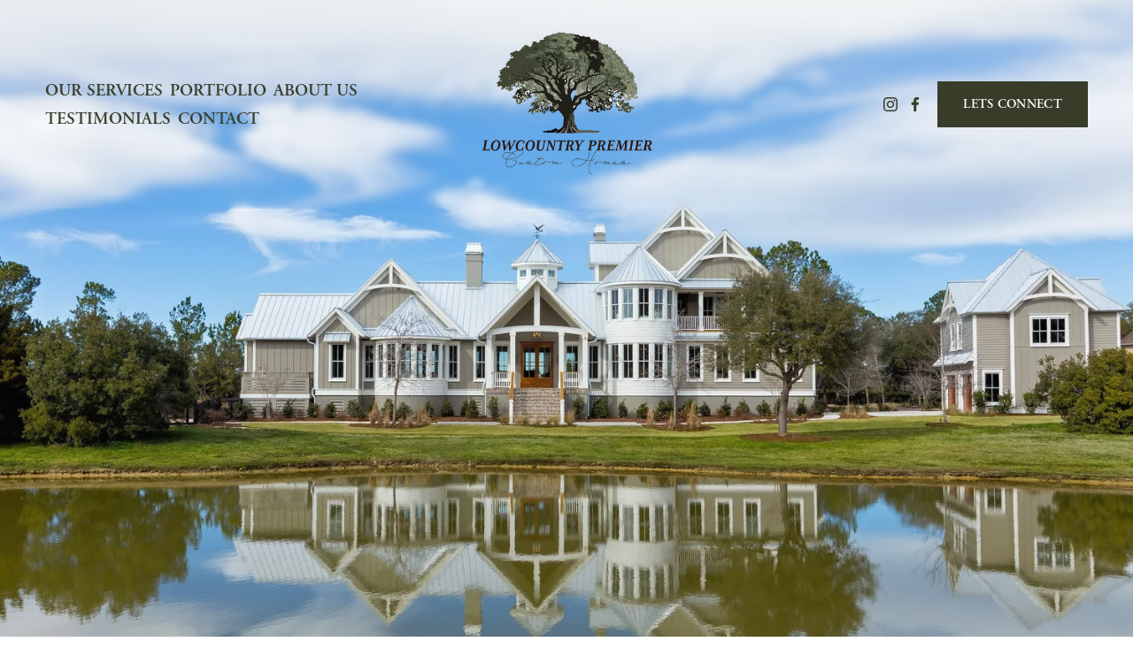

--- FILE ---
content_type: text/html;charset=utf-8
request_url: https://lowcountrypremiercustomhomes.com/
body_size: 28816
content:
<!doctype html>
<html xmlns:og="http://opengraphprotocol.org/schema/" xmlns:fb="http://www.facebook.com/2008/fbml" lang="en-US"  >
  <head>
    <meta http-equiv="X-UA-Compatible" content="IE=edge,chrome=1">
    <meta name="viewport" content="width=device-width, initial-scale=1">
    <!-- This is Squarespace. --><!-- wwwlpcustomhomescom -->
<base href="">
<meta charset="utf-8" />
<title>Lowcountry Premier Custom Homes</title>
<meta http-equiv="Accept-CH" content="Sec-CH-UA-Platform-Version, Sec-CH-UA-Model" /><link rel="icon" type="image/x-icon" href="https://images.squarespace-cdn.com/content/v1/647fdd09df474d0fdd47ea09/a5e9145e-9c8c-4bae-a354-6a2842f03a4f/favicon.ico?format=100w"/>
<link rel="canonical" href="https://lowcountrypremiercustomhomes.com"/>
<meta property="og:site_name" content="Lowcountry Premier Custom Homes"/>
<meta property="og:title" content="Lowcountry Premier Custom Homes"/>
<meta property="og:url" content="https://lowcountrypremiercustomhomes.com"/>
<meta property="og:type" content="website"/>
<meta property="og:image" content="http://static1.squarespace.com/static/647fdd09df474d0fdd47ea09/t/677df3213eaccf67fc86a027/1736307489109/Final+Tree.png?format=1500w"/>
<meta property="og:image:width" content="1500"/>
<meta property="og:image:height" content="1500"/>
<meta itemprop="name" content="Lowcountry Premier Custom Homes"/>
<meta itemprop="url" content="https://lowcountrypremiercustomhomes.com"/>
<meta itemprop="thumbnailUrl" content="http://static1.squarespace.com/static/647fdd09df474d0fdd47ea09/t/677df3213eaccf67fc86a027/1736307489109/Final+Tree.png?format=1500w"/>
<link rel="image_src" href="http://static1.squarespace.com/static/647fdd09df474d0fdd47ea09/t/677df3213eaccf67fc86a027/1736307489109/Final+Tree.png?format=1500w" />
<meta itemprop="image" content="http://static1.squarespace.com/static/647fdd09df474d0fdd47ea09/t/677df3213eaccf67fc86a027/1736307489109/Final+Tree.png?format=1500w"/>
<meta name="twitter:title" content="Lowcountry Premier Custom Homes"/>
<meta name="twitter:image" content="http://static1.squarespace.com/static/647fdd09df474d0fdd47ea09/t/677df3213eaccf67fc86a027/1736307489109/Final+Tree.png?format=1500w"/>
<meta name="twitter:url" content="https://lowcountrypremiercustomhomes.com"/>
<meta name="twitter:card" content="summary"/>
<meta name="description" content="" />
<link rel="preconnect" href="https://images.squarespace-cdn.com">
<link rel="preconnect" href="https://use.typekit.net" crossorigin>
<link rel="preconnect" href="https://p.typekit.net" crossorigin>
<script type="text/javascript" src="//use.typekit.net/ik/CnC_oum2ugfByQ816vl4B7zjGeh0co0h4c2A5VrvpFCfectJXnX1IyvhF2jtFRZLFRbaZcsqw28qZRbaFeb3ZcsqF2i8jQMoe6MKIcBqdh48OAiyScBldhoqOWgkdkG4fVbXIMMjgKMfH6qJv2bbMg6YJMJ7fbRuFgMMegM6MKG4fVIXIMMjIPMfqMeqvp1eg6.js" async fetchpriority="high" onload="try{Typekit.load();}catch(e){} document.documentElement.classList.remove('wf-loading');"></script>
<script>document.documentElement.classList.add('wf-loading')</script>
<style>@keyframes fonts-loading { 0%, 99% { color: transparent; } } html.wf-loading * { animation: fonts-loading 3s; }</style>
<link rel="preconnect" href="https://fonts.gstatic.com" crossorigin>
<link rel="stylesheet" href="https://fonts.googleapis.com/css2?family=Cormorant+Garamond:ital,wght@0,500;0,700;1,500;1,700&family=Allura:ital,wght@0,400"><script type="text/javascript" crossorigin="anonymous" defer="true" nomodule="nomodule" src="//assets.squarespace.com/@sqs/polyfiller/1.6/legacy.js"></script>
<script type="text/javascript" crossorigin="anonymous" defer="true" src="//assets.squarespace.com/@sqs/polyfiller/1.6/modern.js"></script>
<script type="text/javascript">SQUARESPACE_ROLLUPS = {};</script>
<script>(function(rollups, name) { if (!rollups[name]) { rollups[name] = {}; } rollups[name].js = ["//assets.squarespace.com/universal/scripts-compressed/extract-css-runtime-aee1c576f025c34b-min.en-US.js"]; })(SQUARESPACE_ROLLUPS, 'squarespace-extract_css_runtime');</script>
<script crossorigin="anonymous" src="//assets.squarespace.com/universal/scripts-compressed/extract-css-runtime-aee1c576f025c34b-min.en-US.js" defer ></script><script>(function(rollups, name) { if (!rollups[name]) { rollups[name] = {}; } rollups[name].js = ["//assets.squarespace.com/universal/scripts-compressed/extract-css-moment-js-vendor-6f2a1f6ec9a41489-min.en-US.js"]; })(SQUARESPACE_ROLLUPS, 'squarespace-extract_css_moment_js_vendor');</script>
<script crossorigin="anonymous" src="//assets.squarespace.com/universal/scripts-compressed/extract-css-moment-js-vendor-6f2a1f6ec9a41489-min.en-US.js" defer ></script><script>(function(rollups, name) { if (!rollups[name]) { rollups[name] = {}; } rollups[name].js = ["//assets.squarespace.com/universal/scripts-compressed/cldr-resource-pack-22ed584d99d9b83d-min.en-US.js"]; })(SQUARESPACE_ROLLUPS, 'squarespace-cldr_resource_pack');</script>
<script crossorigin="anonymous" src="//assets.squarespace.com/universal/scripts-compressed/cldr-resource-pack-22ed584d99d9b83d-min.en-US.js" defer ></script><script>(function(rollups, name) { if (!rollups[name]) { rollups[name] = {}; } rollups[name].js = ["//assets.squarespace.com/universal/scripts-compressed/common-vendors-stable-fbd854d40b0804b7-min.en-US.js"]; })(SQUARESPACE_ROLLUPS, 'squarespace-common_vendors_stable');</script>
<script crossorigin="anonymous" src="//assets.squarespace.com/universal/scripts-compressed/common-vendors-stable-fbd854d40b0804b7-min.en-US.js" defer ></script><script>(function(rollups, name) { if (!rollups[name]) { rollups[name] = {}; } rollups[name].js = ["//assets.squarespace.com/universal/scripts-compressed/common-vendors-7052b75402b03b15-min.en-US.js"]; })(SQUARESPACE_ROLLUPS, 'squarespace-common_vendors');</script>
<script crossorigin="anonymous" src="//assets.squarespace.com/universal/scripts-compressed/common-vendors-7052b75402b03b15-min.en-US.js" defer ></script><script>(function(rollups, name) { if (!rollups[name]) { rollups[name] = {}; } rollups[name].js = ["//assets.squarespace.com/universal/scripts-compressed/common-b4bd88c17c2a785b-min.en-US.js"]; })(SQUARESPACE_ROLLUPS, 'squarespace-common');</script>
<script crossorigin="anonymous" src="//assets.squarespace.com/universal/scripts-compressed/common-b4bd88c17c2a785b-min.en-US.js" defer ></script><script>(function(rollups, name) { if (!rollups[name]) { rollups[name] = {}; } rollups[name].js = ["//assets.squarespace.com/universal/scripts-compressed/performance-ad9e27deecfccdcd-min.en-US.js"]; })(SQUARESPACE_ROLLUPS, 'squarespace-performance');</script>
<script crossorigin="anonymous" src="//assets.squarespace.com/universal/scripts-compressed/performance-ad9e27deecfccdcd-min.en-US.js" defer ></script><script data-name="static-context">Static = window.Static || {}; Static.SQUARESPACE_CONTEXT = {"betaFeatureFlags":["new_stacked_index","campaigns_import_discounts","nested_categories","i18n_beta_website_locales","section-sdk-plp-list-view-atc-button-enabled","campaigns_discount_section_in_automations","scripts_defer","campaigns_new_image_layout_picker","contacts_and_campaigns_redesign","commerce-product-forms-rendering","supports_versioned_template_assets","enable_form_submission_trigger","campaigns_merch_state","marketing_landing_page","campaigns_thumbnail_layout","override_block_styles","modernized-pdp-m2-enabled","form_block_first_last_name_required","marketing_automations","member_areas_feature","campaigns_discount_section_in_blasts"],"facebookAppId":"314192535267336","facebookApiVersion":"v6.0","rollups":{"squarespace-announcement-bar":{"js":"//assets.squarespace.com/universal/scripts-compressed/announcement-bar-cbedc76c6324797f-min.en-US.js"},"squarespace-audio-player":{"css":"//assets.squarespace.com/universal/styles-compressed/audio-player-b05f5197a871c566-min.en-US.css","js":"//assets.squarespace.com/universal/scripts-compressed/audio-player-da2700baaad04b07-min.en-US.js"},"squarespace-blog-collection-list":{"css":"//assets.squarespace.com/universal/styles-compressed/blog-collection-list-b4046463b72f34e2-min.en-US.css","js":"//assets.squarespace.com/universal/scripts-compressed/blog-collection-list-f78db80fc1cd6fce-min.en-US.js"},"squarespace-calendar-block-renderer":{"css":"//assets.squarespace.com/universal/styles-compressed/calendar-block-renderer-b72d08ba4421f5a0-min.en-US.css","js":"//assets.squarespace.com/universal/scripts-compressed/calendar-block-renderer-867a1d519964ab77-min.en-US.js"},"squarespace-chartjs-helpers":{"css":"//assets.squarespace.com/universal/styles-compressed/chartjs-helpers-96b256171ee039c1-min.en-US.css","js":"//assets.squarespace.com/universal/scripts-compressed/chartjs-helpers-4fd57f343946d08e-min.en-US.js"},"squarespace-comments":{"css":"//assets.squarespace.com/universal/styles-compressed/comments-621cedd89299c26d-min.en-US.css","js":"//assets.squarespace.com/universal/scripts-compressed/comments-cc444fae3fead46c-min.en-US.js"},"squarespace-custom-css-popup":{"css":"//assets.squarespace.com/universal/styles-compressed/custom-css-popup-2521e9fac704ef13-min.en-US.css","js":"//assets.squarespace.com/universal/scripts-compressed/custom-css-popup-a8c3b9321145de8d-min.en-US.js"},"squarespace-dialog":{"css":"//assets.squarespace.com/universal/styles-compressed/dialog-f9093f2d526b94df-min.en-US.css","js":"//assets.squarespace.com/universal/scripts-compressed/dialog-45f2a86bb0fad8dc-min.en-US.js"},"squarespace-events-collection":{"css":"//assets.squarespace.com/universal/styles-compressed/events-collection-b72d08ba4421f5a0-min.en-US.css","js":"//assets.squarespace.com/universal/scripts-compressed/events-collection-14cfd7ddff021d8b-min.en-US.js"},"squarespace-form-rendering-utils":{"js":"//assets.squarespace.com/universal/scripts-compressed/form-rendering-utils-2823e76ff925bfc2-min.en-US.js"},"squarespace-forms":{"css":"//assets.squarespace.com/universal/styles-compressed/forms-0afd3c6ac30bbab1-min.en-US.css","js":"//assets.squarespace.com/universal/scripts-compressed/forms-9b71770e3caa3dc7-min.en-US.js"},"squarespace-gallery-collection-list":{"css":"//assets.squarespace.com/universal/styles-compressed/gallery-collection-list-b4046463b72f34e2-min.en-US.css","js":"//assets.squarespace.com/universal/scripts-compressed/gallery-collection-list-07747667a3187b76-min.en-US.js"},"squarespace-image-zoom":{"css":"//assets.squarespace.com/universal/styles-compressed/image-zoom-b4046463b72f34e2-min.en-US.css","js":"//assets.squarespace.com/universal/scripts-compressed/image-zoom-60c18dc5f8f599ea-min.en-US.js"},"squarespace-pinterest":{"css":"//assets.squarespace.com/universal/styles-compressed/pinterest-b4046463b72f34e2-min.en-US.css","js":"//assets.squarespace.com/universal/scripts-compressed/pinterest-7d6f6ab4e8d3bd3f-min.en-US.js"},"squarespace-popup-overlay":{"css":"//assets.squarespace.com/universal/styles-compressed/popup-overlay-b742b752f5880972-min.en-US.css","js":"//assets.squarespace.com/universal/scripts-compressed/popup-overlay-2b60d0db5b93df47-min.en-US.js"},"squarespace-product-quick-view":{"css":"//assets.squarespace.com/universal/styles-compressed/product-quick-view-9548705e5cf7ee87-min.en-US.css","js":"//assets.squarespace.com/universal/scripts-compressed/product-quick-view-0ac41718ff11b694-min.en-US.js"},"squarespace-products-collection-item-v2":{"css":"//assets.squarespace.com/universal/styles-compressed/products-collection-item-v2-b4046463b72f34e2-min.en-US.css","js":"//assets.squarespace.com/universal/scripts-compressed/products-collection-item-v2-e3a3f101748fca6e-min.en-US.js"},"squarespace-products-collection-list-v2":{"css":"//assets.squarespace.com/universal/styles-compressed/products-collection-list-v2-b4046463b72f34e2-min.en-US.css","js":"//assets.squarespace.com/universal/scripts-compressed/products-collection-list-v2-eedc544f4cc56af4-min.en-US.js"},"squarespace-search-page":{"css":"//assets.squarespace.com/universal/styles-compressed/search-page-90a67fc09b9b32c6-min.en-US.css","js":"//assets.squarespace.com/universal/scripts-compressed/search-page-e64261438cc72da8-min.en-US.js"},"squarespace-search-preview":{"js":"//assets.squarespace.com/universal/scripts-compressed/search-preview-cd4d6b833e1e7e59-min.en-US.js"},"squarespace-simple-liking":{"css":"//assets.squarespace.com/universal/styles-compressed/simple-liking-701bf8bbc05ec6aa-min.en-US.css","js":"//assets.squarespace.com/universal/scripts-compressed/simple-liking-c63bf8989a1c119a-min.en-US.js"},"squarespace-social-buttons":{"css":"//assets.squarespace.com/universal/styles-compressed/social-buttons-95032e5fa98e47a5-min.en-US.css","js":"//assets.squarespace.com/universal/scripts-compressed/social-buttons-0839ae7d1715ddd3-min.en-US.js"},"squarespace-tourdates":{"css":"//assets.squarespace.com/universal/styles-compressed/tourdates-b4046463b72f34e2-min.en-US.css","js":"//assets.squarespace.com/universal/scripts-compressed/tourdates-3d0769ff3268f527-min.en-US.js"},"squarespace-website-overlays-manager":{"css":"//assets.squarespace.com/universal/styles-compressed/website-overlays-manager-07ea5a4e004e6710-min.en-US.css","js":"//assets.squarespace.com/universal/scripts-compressed/website-overlays-manager-532fc21fb15f0ba1-min.en-US.js"}},"pageType":2,"website":{"id":"647fdd09df474d0fdd47ea09","identifier":"wwwlpcustomhomescom","websiteType":1,"contentModifiedOn":1750453738019,"cloneable":false,"hasBeenCloneable":false,"siteStatus":{},"language":"en-US","translationLocale":"en-US","formattingLocale":"en-US","timeZone":"America/New_York","machineTimeZoneOffset":-18000000,"timeZoneOffset":-18000000,"timeZoneAbbr":"EST","siteTitle":"Lowcountry Premier Custom Homes","fullSiteTitle":"Lowcountry Premier Custom Homes","location":{},"logoImageId":"677df3213eaccf67fc86a027","shareButtonOptions":{"7":true,"1":true,"6":true,"3":true,"2":true,"8":true,"4":true},"logoImageUrl":"//images.squarespace-cdn.com/content/v1/647fdd09df474d0fdd47ea09/f58c438c-d84d-4d98-b96a-41956440e41a/Final+Tree.png","authenticUrl":"https://lowcountrypremiercustomhomes.com","internalUrl":"https://wwwlpcustomhomescom.squarespace.com","baseUrl":"https://lowcountrypremiercustomhomes.com","primaryDomain":"lowcountrypremiercustomhomes.com","sslSetting":3,"isHstsEnabled":true,"socialAccounts":[{"serviceId":64,"screenname":"Instagram","addedOn":1686101257775,"profileUrl":"http://instagram.com/lpcustomhomes","iconEnabled":true,"serviceName":"instagram-unauth"},{"serviceId":60,"screenname":"Facebook","addedOn":1686101257789,"profileUrl":"http://facebook.com/lowcountrypremiercustomhomes","iconEnabled":true,"serviceName":"facebook-unauth"}],"typekitId":"","statsMigrated":false,"imageMetadataProcessingEnabled":false,"screenshotId":"ab2c6eb9164142d89acfe8e881326dc3f3b4318402bbcfe441de6b1b5a07d042","captchaSettings":{"enabledForDonations":false},"showOwnerLogin":false},"websiteSettings":{"id":"647fdd09df474d0fdd47ea0c","websiteId":"647fdd09df474d0fdd47ea09","subjects":[],"country":"US","state":"SC","simpleLikingEnabled":true,"mobileInfoBarSettings":{"style":1,"isContactEmailEnabled":false,"isContactPhoneNumberEnabled":false,"isLocationEnabled":false,"isBusinessHoursEnabled":false},"announcementBarSettings":{"style":1},"popupOverlaySettings":{"style":1,"enabledPages":[]},"commentLikesAllowed":true,"commentAnonAllowed":true,"commentThreaded":true,"commentApprovalRequired":false,"commentAvatarsOn":true,"commentSortType":2,"commentFlagThreshold":0,"commentFlagsAllowed":true,"commentEnableByDefault":true,"commentDisableAfterDaysDefault":0,"disqusShortname":"","commentsEnabled":false,"storeSettings":{"returnPolicy":null,"termsOfService":null,"privacyPolicy":null,"expressCheckout":false,"continueShoppingLinkUrl":"/","useLightCart":false,"showNoteField":false,"shippingCountryDefaultValue":"US","billToShippingDefaultValue":false,"showShippingPhoneNumber":true,"isShippingPhoneRequired":false,"showBillingPhoneNumber":true,"isBillingPhoneRequired":false,"currenciesSupported":["USD","CAD","GBP","AUD","EUR","CHF","NOK","SEK","DKK","NZD","SGD","MXN","HKD","CZK","ILS","MYR","RUB","PHP","PLN","THB","BRL","ARS","COP","IDR","INR","JPY","ZAR"],"defaultCurrency":"USD","selectedCurrency":"USD","measurementStandard":1,"showCustomCheckoutForm":false,"checkoutPageMarketingOptInEnabled":true,"enableMailingListOptInByDefault":false,"sameAsRetailLocation":false,"merchandisingSettings":{"scarcityEnabledOnProductItems":false,"scarcityEnabledOnProductBlocks":false,"scarcityMessageType":"DEFAULT_SCARCITY_MESSAGE","scarcityThreshold":10,"multipleQuantityAllowedForServices":true,"restockNotificationsEnabled":false,"restockNotificationsSuccessText":"","restockNotificationsMailingListSignUpEnabled":false,"relatedProductsEnabled":false,"relatedProductsOrdering":"random","soldOutVariantsDropdownDisabled":false,"productComposerOptedIn":false,"productComposerABTestOptedOut":false,"productReviewsEnabled":false},"minimumOrderSubtotalEnabled":false,"minimumOrderSubtotal":{"currency":"USD","value":"0.00"},"addToCartConfirmationType":2,"isLive":false,"multipleQuantityAllowedForServices":true},"useEscapeKeyToLogin":false,"ssBadgeType":1,"ssBadgePosition":4,"ssBadgeVisibility":1,"ssBadgeDevices":1,"pinterestOverlayOptions":{"mode":"disabled"},"userAccountsSettings":{"loginAllowed":false,"signupAllowed":false}},"cookieSettings":{"isCookieBannerEnabled":false,"isRestrictiveCookiePolicyEnabled":false,"cookieBannerText":"","cookieBannerTheme":"","cookieBannerVariant":"","cookieBannerPosition":"","cookieBannerCtaVariant":"","cookieBannerCtaText":"","cookieBannerAcceptType":"OPT_IN","cookieBannerOptOutCtaText":"","cookieBannerHasOptOut":false,"cookieBannerHasManageCookies":true,"cookieBannerManageCookiesLabel":"","cookieBannerSavedPreferencesText":"","cookieBannerSavedPreferencesLayout":"PILL"},"websiteCloneable":false,"collection":{"title":"HOME","id":"64891469ae95a804533fdeec","fullUrl":"/","type":10,"permissionType":1},"subscribed":false,"appDomain":"squarespace.com","templateTweakable":true,"tweakJSON":{"form-use-theme-colors":"false","header-logo-height":"210px","header-mobile-logo-max-height":"131px","header-vert-padding":"1vw","header-width":"Full","maxPageWidth":"1200px","mobile-header-vert-padding":"6vw","pagePadding":"4vw","tweak-blog-alternating-side-by-side-image-aspect-ratio":"1:1 Square","tweak-blog-alternating-side-by-side-image-spacing":"6%","tweak-blog-alternating-side-by-side-meta-spacing":"20px","tweak-blog-alternating-side-by-side-primary-meta":"Categories","tweak-blog-alternating-side-by-side-read-more-spacing":"20px","tweak-blog-alternating-side-by-side-secondary-meta":"Date","tweak-blog-basic-grid-columns":"2","tweak-blog-basic-grid-image-aspect-ratio":"3:2 Standard","tweak-blog-basic-grid-image-spacing":"20px","tweak-blog-basic-grid-meta-spacing":"10px","tweak-blog-basic-grid-primary-meta":"None","tweak-blog-basic-grid-read-more-spacing":"20px","tweak-blog-basic-grid-secondary-meta":"None","tweak-blog-item-custom-width":"75","tweak-blog-item-show-author-profile":"false","tweak-blog-item-width":"Medium","tweak-blog-masonry-columns":"2","tweak-blog-masonry-horizontal-spacing":"30px","tweak-blog-masonry-image-spacing":"20px","tweak-blog-masonry-meta-spacing":"20px","tweak-blog-masonry-primary-meta":"Categories","tweak-blog-masonry-read-more-spacing":"20px","tweak-blog-masonry-secondary-meta":"Date","tweak-blog-masonry-vertical-spacing":"30px","tweak-blog-side-by-side-image-aspect-ratio":"1:1 Square","tweak-blog-side-by-side-image-spacing":"6%","tweak-blog-side-by-side-meta-spacing":"20px","tweak-blog-side-by-side-primary-meta":"Categories","tweak-blog-side-by-side-read-more-spacing":"20px","tweak-blog-side-by-side-secondary-meta":"Date","tweak-blog-single-column-image-spacing":"50px","tweak-blog-single-column-meta-spacing":"0px","tweak-blog-single-column-primary-meta":"Date","tweak-blog-single-column-read-more-spacing":"0px","tweak-blog-single-column-secondary-meta":"Categories","tweak-events-stacked-show-thumbnails":"true","tweak-events-stacked-thumbnail-size":"3:2 Standard","tweak-fixed-header":"false","tweak-fixed-header-style":"Basic","tweak-global-animations-animation-curve":"ease","tweak-global-animations-animation-delay":"0.1s","tweak-global-animations-animation-duration":"0.1s","tweak-global-animations-animation-style":"fade","tweak-global-animations-animation-type":"none","tweak-global-animations-complexity-level":"detailed","tweak-global-animations-enabled":"false","tweak-portfolio-grid-basic-custom-height":"50","tweak-portfolio-grid-overlay-custom-height":"50","tweak-portfolio-hover-follow-acceleration":"10%","tweak-portfolio-hover-follow-animation-duration":"Fast","tweak-portfolio-hover-follow-animation-type":"Fade","tweak-portfolio-hover-follow-delimiter":"Bullet","tweak-portfolio-hover-follow-front":"false","tweak-portfolio-hover-follow-layout":"Inline","tweak-portfolio-hover-follow-size":"50","tweak-portfolio-hover-follow-text-spacing-x":"1.5","tweak-portfolio-hover-follow-text-spacing-y":"1.5","tweak-portfolio-hover-static-animation-duration":"Fast","tweak-portfolio-hover-static-animation-type":"Fade","tweak-portfolio-hover-static-delimiter":"Hyphen","tweak-portfolio-hover-static-front":"true","tweak-portfolio-hover-static-layout":"Inline","tweak-portfolio-hover-static-size":"50","tweak-portfolio-hover-static-text-spacing-x":"1.5","tweak-portfolio-hover-static-text-spacing-y":"1.5","tweak-portfolio-index-background-animation-duration":"Medium","tweak-portfolio-index-background-animation-type":"Fade","tweak-portfolio-index-background-custom-height":"50","tweak-portfolio-index-background-delimiter":"None","tweak-portfolio-index-background-height":"Large","tweak-portfolio-index-background-horizontal-alignment":"Center","tweak-portfolio-index-background-link-format":"Stacked","tweak-portfolio-index-background-persist":"false","tweak-portfolio-index-background-vertical-alignment":"Middle","tweak-portfolio-index-background-width":"Full","tweak-product-basic-item-click-action":"None","tweak-product-basic-item-gallery-aspect-ratio":"3:4 Three-Four (Vertical)","tweak-product-basic-item-gallery-design":"Slideshow","tweak-product-basic-item-gallery-width":"50%","tweak-product-basic-item-hover-action":"None","tweak-product-basic-item-image-spacing":"2vw","tweak-product-basic-item-image-zoom-factor":"2","tweak-product-basic-item-product-variant-display":"Dropdown","tweak-product-basic-item-thumbnail-placement":"Side","tweak-product-basic-item-variant-picker-layout":"Dropdowns","tweak-products-add-to-cart-button":"false","tweak-products-columns":"2","tweak-products-gutter-column":"2vw","tweak-products-gutter-row":"2vw","tweak-products-header-text-alignment":"Middle","tweak-products-image-aspect-ratio":"2:3 Standard (Vertical)","tweak-products-image-text-spacing":"0.5vw","tweak-products-mobile-columns":"1","tweak-products-text-alignment":"Left","tweak-products-width":"Full","tweak-transparent-header":"false"},"templateId":"5c5a519771c10ba3470d8101","templateVersion":"7.1","pageFeatures":[1,2,4],"gmRenderKey":"QUl6YVN5Q0JUUk9xNkx1dkZfSUUxcjQ2LVQ0QWVUU1YtMGQ3bXk4","templateScriptsRootUrl":"https://static1.squarespace.com/static/vta/5c5a519771c10ba3470d8101/scripts/","impersonatedSession":false,"tzData":{"zones":[[-300,"US","E%sT",null]],"rules":{"US":[[1967,2006,null,"Oct","lastSun","2:00","0","S"],[1987,2006,null,"Apr","Sun>=1","2:00","1:00","D"],[2007,"max",null,"Mar","Sun>=8","2:00","1:00","D"],[2007,"max",null,"Nov","Sun>=1","2:00","0","S"]]}},"showAnnouncementBar":false,"recaptchaEnterpriseContext":{"recaptchaEnterpriseSiteKey":"6LdDFQwjAAAAAPigEvvPgEVbb7QBm-TkVJdDTlAv"},"i18nContext":{"timeZoneData":{"id":"America/New_York","name":"Eastern Time"}},"env":"PRODUCTION","visitorFormContext":{"formFieldFormats":{"countries":[{"name":"Afghanistan","code":"AF","phoneCode":"+93"},{"name":"\u00C5land Islands","code":"AX","phoneCode":"+358"},{"name":"Albania","code":"AL","phoneCode":"+355"},{"name":"Algeria","code":"DZ","phoneCode":"+213"},{"name":"American Samoa","code":"AS","phoneCode":"+1"},{"name":"Andorra","code":"AD","phoneCode":"+376"},{"name":"Angola","code":"AO","phoneCode":"+244"},{"name":"Anguilla","code":"AI","phoneCode":"+1"},{"name":"Antigua & Barbuda","code":"AG","phoneCode":"+1"},{"name":"Argentina","code":"AR","phoneCode":"+54"},{"name":"Armenia","code":"AM","phoneCode":"+374"},{"name":"Aruba","code":"AW","phoneCode":"+297"},{"name":"Ascension Island","code":"AC","phoneCode":"+247"},{"name":"Australia","code":"AU","phoneCode":"+61"},{"name":"Austria","code":"AT","phoneCode":"+43"},{"name":"Azerbaijan","code":"AZ","phoneCode":"+994"},{"name":"Bahamas","code":"BS","phoneCode":"+1"},{"name":"Bahrain","code":"BH","phoneCode":"+973"},{"name":"Bangladesh","code":"BD","phoneCode":"+880"},{"name":"Barbados","code":"BB","phoneCode":"+1"},{"name":"Belarus","code":"BY","phoneCode":"+375"},{"name":"Belgium","code":"BE","phoneCode":"+32"},{"name":"Belize","code":"BZ","phoneCode":"+501"},{"name":"Benin","code":"BJ","phoneCode":"+229"},{"name":"Bermuda","code":"BM","phoneCode":"+1"},{"name":"Bhutan","code":"BT","phoneCode":"+975"},{"name":"Bolivia","code":"BO","phoneCode":"+591"},{"name":"Bosnia & Herzegovina","code":"BA","phoneCode":"+387"},{"name":"Botswana","code":"BW","phoneCode":"+267"},{"name":"Brazil","code":"BR","phoneCode":"+55"},{"name":"British Indian Ocean Territory","code":"IO","phoneCode":"+246"},{"name":"British Virgin Islands","code":"VG","phoneCode":"+1"},{"name":"Brunei","code":"BN","phoneCode":"+673"},{"name":"Bulgaria","code":"BG","phoneCode":"+359"},{"name":"Burkina Faso","code":"BF","phoneCode":"+226"},{"name":"Burundi","code":"BI","phoneCode":"+257"},{"name":"Cambodia","code":"KH","phoneCode":"+855"},{"name":"Cameroon","code":"CM","phoneCode":"+237"},{"name":"Canada","code":"CA","phoneCode":"+1"},{"name":"Cape Verde","code":"CV","phoneCode":"+238"},{"name":"Caribbean Netherlands","code":"BQ","phoneCode":"+599"},{"name":"Cayman Islands","code":"KY","phoneCode":"+1"},{"name":"Central African Republic","code":"CF","phoneCode":"+236"},{"name":"Chad","code":"TD","phoneCode":"+235"},{"name":"Chile","code":"CL","phoneCode":"+56"},{"name":"China","code":"CN","phoneCode":"+86"},{"name":"Christmas Island","code":"CX","phoneCode":"+61"},{"name":"Cocos (Keeling) Islands","code":"CC","phoneCode":"+61"},{"name":"Colombia","code":"CO","phoneCode":"+57"},{"name":"Comoros","code":"KM","phoneCode":"+269"},{"name":"Congo - Brazzaville","code":"CG","phoneCode":"+242"},{"name":"Congo - Kinshasa","code":"CD","phoneCode":"+243"},{"name":"Cook Islands","code":"CK","phoneCode":"+682"},{"name":"Costa Rica","code":"CR","phoneCode":"+506"},{"name":"C\u00F4te d\u2019Ivoire","code":"CI","phoneCode":"+225"},{"name":"Croatia","code":"HR","phoneCode":"+385"},{"name":"Cuba","code":"CU","phoneCode":"+53"},{"name":"Cura\u00E7ao","code":"CW","phoneCode":"+599"},{"name":"Cyprus","code":"CY","phoneCode":"+357"},{"name":"Czechia","code":"CZ","phoneCode":"+420"},{"name":"Denmark","code":"DK","phoneCode":"+45"},{"name":"Djibouti","code":"DJ","phoneCode":"+253"},{"name":"Dominica","code":"DM","phoneCode":"+1"},{"name":"Dominican Republic","code":"DO","phoneCode":"+1"},{"name":"Ecuador","code":"EC","phoneCode":"+593"},{"name":"Egypt","code":"EG","phoneCode":"+20"},{"name":"El Salvador","code":"SV","phoneCode":"+503"},{"name":"Equatorial Guinea","code":"GQ","phoneCode":"+240"},{"name":"Eritrea","code":"ER","phoneCode":"+291"},{"name":"Estonia","code":"EE","phoneCode":"+372"},{"name":"Eswatini","code":"SZ","phoneCode":"+268"},{"name":"Ethiopia","code":"ET","phoneCode":"+251"},{"name":"Falkland Islands","code":"FK","phoneCode":"+500"},{"name":"Faroe Islands","code":"FO","phoneCode":"+298"},{"name":"Fiji","code":"FJ","phoneCode":"+679"},{"name":"Finland","code":"FI","phoneCode":"+358"},{"name":"France","code":"FR","phoneCode":"+33"},{"name":"French Guiana","code":"GF","phoneCode":"+594"},{"name":"French Polynesia","code":"PF","phoneCode":"+689"},{"name":"Gabon","code":"GA","phoneCode":"+241"},{"name":"Gambia","code":"GM","phoneCode":"+220"},{"name":"Georgia","code":"GE","phoneCode":"+995"},{"name":"Germany","code":"DE","phoneCode":"+49"},{"name":"Ghana","code":"GH","phoneCode":"+233"},{"name":"Gibraltar","code":"GI","phoneCode":"+350"},{"name":"Greece","code":"GR","phoneCode":"+30"},{"name":"Greenland","code":"GL","phoneCode":"+299"},{"name":"Grenada","code":"GD","phoneCode":"+1"},{"name":"Guadeloupe","code":"GP","phoneCode":"+590"},{"name":"Guam","code":"GU","phoneCode":"+1"},{"name":"Guatemala","code":"GT","phoneCode":"+502"},{"name":"Guernsey","code":"GG","phoneCode":"+44"},{"name":"Guinea","code":"GN","phoneCode":"+224"},{"name":"Guinea-Bissau","code":"GW","phoneCode":"+245"},{"name":"Guyana","code":"GY","phoneCode":"+592"},{"name":"Haiti","code":"HT","phoneCode":"+509"},{"name":"Honduras","code":"HN","phoneCode":"+504"},{"name":"Hong Kong SAR China","code":"HK","phoneCode":"+852"},{"name":"Hungary","code":"HU","phoneCode":"+36"},{"name":"Iceland","code":"IS","phoneCode":"+354"},{"name":"India","code":"IN","phoneCode":"+91"},{"name":"Indonesia","code":"ID","phoneCode":"+62"},{"name":"Iran","code":"IR","phoneCode":"+98"},{"name":"Iraq","code":"IQ","phoneCode":"+964"},{"name":"Ireland","code":"IE","phoneCode":"+353"},{"name":"Isle of Man","code":"IM","phoneCode":"+44"},{"name":"Israel","code":"IL","phoneCode":"+972"},{"name":"Italy","code":"IT","phoneCode":"+39"},{"name":"Jamaica","code":"JM","phoneCode":"+1"},{"name":"Japan","code":"JP","phoneCode":"+81"},{"name":"Jersey","code":"JE","phoneCode":"+44"},{"name":"Jordan","code":"JO","phoneCode":"+962"},{"name":"Kazakhstan","code":"KZ","phoneCode":"+7"},{"name":"Kenya","code":"KE","phoneCode":"+254"},{"name":"Kiribati","code":"KI","phoneCode":"+686"},{"name":"Kosovo","code":"XK","phoneCode":"+383"},{"name":"Kuwait","code":"KW","phoneCode":"+965"},{"name":"Kyrgyzstan","code":"KG","phoneCode":"+996"},{"name":"Laos","code":"LA","phoneCode":"+856"},{"name":"Latvia","code":"LV","phoneCode":"+371"},{"name":"Lebanon","code":"LB","phoneCode":"+961"},{"name":"Lesotho","code":"LS","phoneCode":"+266"},{"name":"Liberia","code":"LR","phoneCode":"+231"},{"name":"Libya","code":"LY","phoneCode":"+218"},{"name":"Liechtenstein","code":"LI","phoneCode":"+423"},{"name":"Lithuania","code":"LT","phoneCode":"+370"},{"name":"Luxembourg","code":"LU","phoneCode":"+352"},{"name":"Macao SAR China","code":"MO","phoneCode":"+853"},{"name":"Madagascar","code":"MG","phoneCode":"+261"},{"name":"Malawi","code":"MW","phoneCode":"+265"},{"name":"Malaysia","code":"MY","phoneCode":"+60"},{"name":"Maldives","code":"MV","phoneCode":"+960"},{"name":"Mali","code":"ML","phoneCode":"+223"},{"name":"Malta","code":"MT","phoneCode":"+356"},{"name":"Marshall Islands","code":"MH","phoneCode":"+692"},{"name":"Martinique","code":"MQ","phoneCode":"+596"},{"name":"Mauritania","code":"MR","phoneCode":"+222"},{"name":"Mauritius","code":"MU","phoneCode":"+230"},{"name":"Mayotte","code":"YT","phoneCode":"+262"},{"name":"Mexico","code":"MX","phoneCode":"+52"},{"name":"Micronesia","code":"FM","phoneCode":"+691"},{"name":"Moldova","code":"MD","phoneCode":"+373"},{"name":"Monaco","code":"MC","phoneCode":"+377"},{"name":"Mongolia","code":"MN","phoneCode":"+976"},{"name":"Montenegro","code":"ME","phoneCode":"+382"},{"name":"Montserrat","code":"MS","phoneCode":"+1"},{"name":"Morocco","code":"MA","phoneCode":"+212"},{"name":"Mozambique","code":"MZ","phoneCode":"+258"},{"name":"Myanmar (Burma)","code":"MM","phoneCode":"+95"},{"name":"Namibia","code":"NA","phoneCode":"+264"},{"name":"Nauru","code":"NR","phoneCode":"+674"},{"name":"Nepal","code":"NP","phoneCode":"+977"},{"name":"Netherlands","code":"NL","phoneCode":"+31"},{"name":"New Caledonia","code":"NC","phoneCode":"+687"},{"name":"New Zealand","code":"NZ","phoneCode":"+64"},{"name":"Nicaragua","code":"NI","phoneCode":"+505"},{"name":"Niger","code":"NE","phoneCode":"+227"},{"name":"Nigeria","code":"NG","phoneCode":"+234"},{"name":"Niue","code":"NU","phoneCode":"+683"},{"name":"Norfolk Island","code":"NF","phoneCode":"+672"},{"name":"Northern Mariana Islands","code":"MP","phoneCode":"+1"},{"name":"North Korea","code":"KP","phoneCode":"+850"},{"name":"North Macedonia","code":"MK","phoneCode":"+389"},{"name":"Norway","code":"NO","phoneCode":"+47"},{"name":"Oman","code":"OM","phoneCode":"+968"},{"name":"Pakistan","code":"PK","phoneCode":"+92"},{"name":"Palau","code":"PW","phoneCode":"+680"},{"name":"Palestinian Territories","code":"PS","phoneCode":"+970"},{"name":"Panama","code":"PA","phoneCode":"+507"},{"name":"Papua New Guinea","code":"PG","phoneCode":"+675"},{"name":"Paraguay","code":"PY","phoneCode":"+595"},{"name":"Peru","code":"PE","phoneCode":"+51"},{"name":"Philippines","code":"PH","phoneCode":"+63"},{"name":"Poland","code":"PL","phoneCode":"+48"},{"name":"Portugal","code":"PT","phoneCode":"+351"},{"name":"Puerto Rico","code":"PR","phoneCode":"+1"},{"name":"Qatar","code":"QA","phoneCode":"+974"},{"name":"R\u00E9union","code":"RE","phoneCode":"+262"},{"name":"Romania","code":"RO","phoneCode":"+40"},{"name":"Russia","code":"RU","phoneCode":"+7"},{"name":"Rwanda","code":"RW","phoneCode":"+250"},{"name":"Samoa","code":"WS","phoneCode":"+685"},{"name":"San Marino","code":"SM","phoneCode":"+378"},{"name":"S\u00E3o Tom\u00E9 & Pr\u00EDncipe","code":"ST","phoneCode":"+239"},{"name":"Saudi Arabia","code":"SA","phoneCode":"+966"},{"name":"Senegal","code":"SN","phoneCode":"+221"},{"name":"Serbia","code":"RS","phoneCode":"+381"},{"name":"Seychelles","code":"SC","phoneCode":"+248"},{"name":"Sierra Leone","code":"SL","phoneCode":"+232"},{"name":"Singapore","code":"SG","phoneCode":"+65"},{"name":"Sint Maarten","code":"SX","phoneCode":"+1"},{"name":"Slovakia","code":"SK","phoneCode":"+421"},{"name":"Slovenia","code":"SI","phoneCode":"+386"},{"name":"Solomon Islands","code":"SB","phoneCode":"+677"},{"name":"Somalia","code":"SO","phoneCode":"+252"},{"name":"South Africa","code":"ZA","phoneCode":"+27"},{"name":"South Korea","code":"KR","phoneCode":"+82"},{"name":"South Sudan","code":"SS","phoneCode":"+211"},{"name":"Spain","code":"ES","phoneCode":"+34"},{"name":"Sri Lanka","code":"LK","phoneCode":"+94"},{"name":"St. Barth\u00E9lemy","code":"BL","phoneCode":"+590"},{"name":"St. Helena","code":"SH","phoneCode":"+290"},{"name":"St. Kitts & Nevis","code":"KN","phoneCode":"+1"},{"name":"St. Lucia","code":"LC","phoneCode":"+1"},{"name":"St. Martin","code":"MF","phoneCode":"+590"},{"name":"St. Pierre & Miquelon","code":"PM","phoneCode":"+508"},{"name":"St. Vincent & Grenadines","code":"VC","phoneCode":"+1"},{"name":"Sudan","code":"SD","phoneCode":"+249"},{"name":"Suriname","code":"SR","phoneCode":"+597"},{"name":"Svalbard & Jan Mayen","code":"SJ","phoneCode":"+47"},{"name":"Sweden","code":"SE","phoneCode":"+46"},{"name":"Switzerland","code":"CH","phoneCode":"+41"},{"name":"Syria","code":"SY","phoneCode":"+963"},{"name":"Taiwan","code":"TW","phoneCode":"+886"},{"name":"Tajikistan","code":"TJ","phoneCode":"+992"},{"name":"Tanzania","code":"TZ","phoneCode":"+255"},{"name":"Thailand","code":"TH","phoneCode":"+66"},{"name":"Timor-Leste","code":"TL","phoneCode":"+670"},{"name":"Togo","code":"TG","phoneCode":"+228"},{"name":"Tokelau","code":"TK","phoneCode":"+690"},{"name":"Tonga","code":"TO","phoneCode":"+676"},{"name":"Trinidad & Tobago","code":"TT","phoneCode":"+1"},{"name":"Tristan da Cunha","code":"TA","phoneCode":"+290"},{"name":"Tunisia","code":"TN","phoneCode":"+216"},{"name":"T\u00FCrkiye","code":"TR","phoneCode":"+90"},{"name":"Turkmenistan","code":"TM","phoneCode":"+993"},{"name":"Turks & Caicos Islands","code":"TC","phoneCode":"+1"},{"name":"Tuvalu","code":"TV","phoneCode":"+688"},{"name":"U.S. Virgin Islands","code":"VI","phoneCode":"+1"},{"name":"Uganda","code":"UG","phoneCode":"+256"},{"name":"Ukraine","code":"UA","phoneCode":"+380"},{"name":"United Arab Emirates","code":"AE","phoneCode":"+971"},{"name":"United Kingdom","code":"GB","phoneCode":"+44"},{"name":"United States","code":"US","phoneCode":"+1"},{"name":"Uruguay","code":"UY","phoneCode":"+598"},{"name":"Uzbekistan","code":"UZ","phoneCode":"+998"},{"name":"Vanuatu","code":"VU","phoneCode":"+678"},{"name":"Vatican City","code":"VA","phoneCode":"+39"},{"name":"Venezuela","code":"VE","phoneCode":"+58"},{"name":"Vietnam","code":"VN","phoneCode":"+84"},{"name":"Wallis & Futuna","code":"WF","phoneCode":"+681"},{"name":"Western Sahara","code":"EH","phoneCode":"+212"},{"name":"Yemen","code":"YE","phoneCode":"+967"},{"name":"Zambia","code":"ZM","phoneCode":"+260"},{"name":"Zimbabwe","code":"ZW","phoneCode":"+263"}],"initialAddressFormat":{"id":0,"type":"ADDRESS","country":"US","labelLocale":"en","fields":[{"type":"FIELD","label":"Address Line 1","identifier":"Line1","length":0,"required":true,"metadata":{"autocomplete":"address-line1"}},{"type":"SEPARATOR","label":"\n","identifier":"Newline","length":0,"required":false,"metadata":{}},{"type":"FIELD","label":"Address Line 2","identifier":"Line2","length":0,"required":false,"metadata":{"autocomplete":"address-line2"}},{"type":"SEPARATOR","label":"\n","identifier":"Newline","length":0,"required":false,"metadata":{}},{"type":"FIELD","label":"City","identifier":"City","length":0,"required":true,"metadata":{"autocomplete":"address-level2"}},{"type":"SEPARATOR","label":",","identifier":"Comma","length":0,"required":false,"metadata":{}},{"type":"SEPARATOR","label":" ","identifier":"Space","length":0,"required":false,"metadata":{}},{"type":"FIELD","label":"State","identifier":"State","length":0,"required":true,"metadata":{"autocomplete":"address-level1"}},{"type":"SEPARATOR","label":" ","identifier":"Space","length":0,"required":false,"metadata":{}},{"type":"FIELD","label":"ZIP Code","identifier":"Zip","length":0,"required":true,"metadata":{"autocomplete":"postal-code"}}]},"initialNameOrder":"GIVEN_FIRST","initialPhoneFormat":{"id":0,"type":"PHONE_NUMBER","country":"US","labelLocale":"en-US","fields":[{"type":"SEPARATOR","label":"(","identifier":"LeftParen","length":0,"required":false,"metadata":{}},{"type":"FIELD","label":"1","identifier":"1","length":3,"required":false,"metadata":{}},{"type":"SEPARATOR","label":")","identifier":"RightParen","length":0,"required":false,"metadata":{}},{"type":"SEPARATOR","label":" ","identifier":"Space","length":0,"required":false,"metadata":{}},{"type":"FIELD","label":"2","identifier":"2","length":3,"required":false,"metadata":{}},{"type":"SEPARATOR","label":"-","identifier":"Dash","length":0,"required":false,"metadata":{}},{"type":"FIELD","label":"3","identifier":"3","length":14,"required":false,"metadata":{}}]}},"localizedStrings":{"validation":{"noValidSelection":"A valid selection must be made.","invalidUrl":"Must be a valid URL.","stringTooLong":"Value should have a length no longer than {0}.","containsInvalidKey":"{0} contains an invalid key.","invalidTwitterUsername":"Must be a valid Twitter username.","valueOutsideRange":"Value must be in the range {0} to {1}.","invalidPassword":"Passwords should not contain whitespace.","missingRequiredSubfields":"{0} is missing required subfields: {1}","invalidCurrency":"Currency value should be formatted like 1234 or 123.99.","invalidMapSize":"Value should contain exactly {0} elements.","subfieldsRequired":"All fields in {0} are required.","formSubmissionFailed":"Form submission failed. Review the following information: {0}.","invalidCountryCode":"Country code should have an optional plus and up to 4 digits.","invalidDate":"This is not a real date.","required":"{0} is required.","invalidStringLength":"Value should be {0} characters long.","invalidEmail":"Email addresses should follow the format user@domain.com.","invalidListLength":"Value should be {0} elements long.","allEmpty":"Please fill out at least one form field.","missingRequiredQuestion":"Missing a required question.","invalidQuestion":"Contained an invalid question.","captchaFailure":"Captcha validation failed. Please try again.","stringTooShort":"Value should have a length of at least {0}.","invalid":"{0} is not valid.","formErrors":"Form Errors","containsInvalidValue":"{0} contains an invalid value.","invalidUnsignedNumber":"Numbers must contain only digits and no other characters.","invalidName":"Valid names contain only letters, numbers, spaces, ', or - characters."},"submit":"Submit","status":{"title":"{@} Block","learnMore":"Learn more"},"name":{"firstName":"First Name","lastName":"Last Name"},"lightbox":{"openForm":"Open Form"},"likert":{"agree":"Agree","stronglyDisagree":"Strongly Disagree","disagree":"Disagree","stronglyAgree":"Strongly Agree","neutral":"Neutral"},"time":{"am":"AM","second":"Second","pm":"PM","minute":"Minute","amPm":"AM/PM","hour":"Hour"},"notFound":"Form not found.","date":{"yyyy":"YYYY","year":"Year","mm":"MM","day":"Day","month":"Month","dd":"DD"},"phone":{"country":"Country","number":"Number","prefix":"Prefix","areaCode":"Area Code","line":"Line"},"submitError":"Unable to submit form. Please try again later.","address":{"stateProvince":"State/Province","country":"Country","zipPostalCode":"Zip/Postal Code","address2":"Address 2","address1":"Address 1","city":"City"},"email":{"signUp":"Sign up for news and updates"},"cannotSubmitDemoForm":"This is a demo form and cannot be submitted.","required":"(required)","invalidData":"Invalid form data."}}};</script><link rel="stylesheet" type="text/css" href="https://definitions.sqspcdn.com/website-component-definition/static-assets/website.components.button/a83365c4-ed2c-418e-bc2c-54815cbb657e_265/website.components.button.styles.css"/><script defer src="https://definitions.sqspcdn.com/website-component-definition/static-assets/website.components.button/a83365c4-ed2c-418e-bc2c-54815cbb657e_265/website.components.button.visitor.js"></script><script defer src="https://definitions.sqspcdn.com/website-component-definition/static-assets/website.components.button/a83365c4-ed2c-418e-bc2c-54815cbb657e_265/8830.js"></script><script defer src="https://definitions.sqspcdn.com/website-component-definition/static-assets/website.components.button/a83365c4-ed2c-418e-bc2c-54815cbb657e_265/block-animation-preview-manager.js"></script><script defer src="https://definitions.sqspcdn.com/website-component-definition/static-assets/website.components.button/a83365c4-ed2c-418e-bc2c-54815cbb657e_265/3196.js"></script><script defer src="https://definitions.sqspcdn.com/website-component-definition/static-assets/website.components.button/a83365c4-ed2c-418e-bc2c-54815cbb657e_265/trigger-animation-runtime.js"></script><script type="application/ld+json">{"url":"https://lowcountrypremiercustomhomes.com","name":"Lowcountry Premier Custom Homes","image":"//images.squarespace-cdn.com/content/v1/647fdd09df474d0fdd47ea09/f58c438c-d84d-4d98-b96a-41956440e41a/Final+Tree.png","@context":"http://schema.org","@type":"WebSite"}</script><script type="application/ld+json">{"address":"","image":"https://static1.squarespace.com/static/647fdd09df474d0fdd47ea09/t/677df3213eaccf67fc86a027/1750453738019/","@context":"http://schema.org","@type":"LocalBusiness"}</script><link rel="stylesheet" type="text/css" href="https://static1.squarespace.com/static/versioned-site-css/647fdd09df474d0fdd47ea09/51/5c5a519771c10ba3470d8101/647fdd09df474d0fdd47ea11/1725/site.css"/><script>Static.COOKIE_BANNER_CAPABLE = true;</script>
<!-- End of Squarespace Headers -->
    <link rel="stylesheet" type="text/css" href="https://static1.squarespace.com/static/vta/5c5a519771c10ba3470d8101/versioned-assets/1768595569976-GIM0I0AMFTDJKAEMTYNX/static.css">
  </head>

  <body
    id="collection-64891469ae95a804533fdeec"
    class="
      form-field-style-solid form-field-shape-square form-field-border-all form-field-checkbox-type-icon form-field-checkbox-fill-solid form-field-checkbox-color-inverted form-field-checkbox-shape-square form-field-checkbox-layout-stack form-field-radio-type-icon form-field-radio-fill-solid form-field-radio-color-normal form-field-radio-shape-pill form-field-radio-layout-stack form-field-survey-fill-solid form-field-survey-color-normal form-field-survey-shape-pill form-field-hover-focus-outline form-submit-button-style-label tweak-portfolio-grid-overlay-width-full tweak-portfolio-grid-overlay-height-large tweak-portfolio-grid-overlay-image-aspect-ratio-11-square tweak-portfolio-grid-overlay-text-placement-center tweak-portfolio-grid-overlay-show-text-after-hover image-block-poster-text-alignment-center image-block-card-content-position-center image-block-card-text-alignment-left image-block-overlap-content-position-center image-block-overlap-text-alignment-left image-block-collage-content-position-center image-block-collage-text-alignment-left image-block-stack-text-alignment-left tweak-blog-single-column-width-full tweak-blog-single-column-text-alignment-center tweak-blog-single-column-image-placement-above tweak-blog-single-column-delimiter-bullet tweak-blog-single-column-read-more-style-show tweak-blog-single-column-primary-meta-date tweak-blog-single-column-secondary-meta-categories tweak-blog-single-column-meta-position-top tweak-blog-single-column-content-title-only tweak-blog-item-width-medium tweak-blog-item-text-alignment-center tweak-blog-item-meta-position-above-title     tweak-blog-item-delimiter-bullet primary-button-style-solid primary-button-shape-square secondary-button-style-solid secondary-button-shape-square tertiary-button-style-solid tertiary-button-shape-square tweak-events-stacked-width-full tweak-events-stacked-height-large  tweak-events-stacked-show-thumbnails tweak-events-stacked-thumbnail-size-32-standard tweak-events-stacked-date-style-with-text tweak-events-stacked-show-time tweak-events-stacked-show-location  tweak-events-stacked-show-excerpt  tweak-blog-basic-grid-width-full tweak-blog-basic-grid-image-aspect-ratio-32-standard tweak-blog-basic-grid-text-alignment-left tweak-blog-basic-grid-delimiter-bullet tweak-blog-basic-grid-image-placement-above tweak-blog-basic-grid-read-more-style-hide tweak-blog-basic-grid-primary-meta-none tweak-blog-basic-grid-secondary-meta-none tweak-blog-basic-grid-excerpt-hide header-overlay-alignment-center tweak-portfolio-index-background-link-format-stacked tweak-portfolio-index-background-width-full tweak-portfolio-index-background-height-large  tweak-portfolio-index-background-vertical-alignment-middle tweak-portfolio-index-background-horizontal-alignment-center tweak-portfolio-index-background-delimiter-none tweak-portfolio-index-background-animation-type-fade tweak-portfolio-index-background-animation-duration-medium tweak-portfolio-hover-follow-layout-inline  tweak-portfolio-hover-follow-delimiter-bullet tweak-portfolio-hover-follow-animation-type-fade tweak-portfolio-hover-follow-animation-duration-fast tweak-portfolio-hover-static-layout-inline tweak-portfolio-hover-static-front tweak-portfolio-hover-static-delimiter-hyphen tweak-portfolio-hover-static-animation-type-fade tweak-portfolio-hover-static-animation-duration-fast tweak-blog-alternating-side-by-side-width-full tweak-blog-alternating-side-by-side-image-aspect-ratio-11-square tweak-blog-alternating-side-by-side-text-alignment-left tweak-blog-alternating-side-by-side-read-more-style-show tweak-blog-alternating-side-by-side-image-text-alignment-middle tweak-blog-alternating-side-by-side-delimiter-bullet tweak-blog-alternating-side-by-side-meta-position-top tweak-blog-alternating-side-by-side-primary-meta-categories tweak-blog-alternating-side-by-side-secondary-meta-date tweak-blog-alternating-side-by-side-excerpt-show  tweak-global-animations-complexity-level-detailed tweak-global-animations-animation-style-fade tweak-global-animations-animation-type-none tweak-global-animations-animation-curve-ease tweak-blog-masonry-width-full tweak-blog-masonry-text-alignment-left tweak-blog-masonry-primary-meta-categories tweak-blog-masonry-secondary-meta-date tweak-blog-masonry-meta-position-top tweak-blog-masonry-read-more-style-show tweak-blog-masonry-delimiter-space tweak-blog-masonry-image-placement-above tweak-blog-masonry-excerpt-show header-width-full   tweak-fixed-header-style-basic tweak-blog-side-by-side-width-full tweak-blog-side-by-side-image-placement-left tweak-blog-side-by-side-image-aspect-ratio-11-square tweak-blog-side-by-side-primary-meta-categories tweak-blog-side-by-side-secondary-meta-date tweak-blog-side-by-side-meta-position-top tweak-blog-side-by-side-text-alignment-left tweak-blog-side-by-side-image-text-alignment-middle tweak-blog-side-by-side-read-more-style-show tweak-blog-side-by-side-delimiter-bullet tweak-blog-side-by-side-excerpt-show tweak-portfolio-grid-basic-width-full tweak-portfolio-grid-basic-height-large tweak-portfolio-grid-basic-image-aspect-ratio-11-square tweak-portfolio-grid-basic-text-alignment-left tweak-portfolio-grid-basic-hover-effect-fade hide-opentable-icons opentable-style-dark tweak-product-quick-view-button-style-floating tweak-product-quick-view-button-position-bottom tweak-product-quick-view-lightbox-excerpt-display-truncate tweak-product-quick-view-lightbox-show-arrows tweak-product-quick-view-lightbox-show-close-button tweak-product-quick-view-lightbox-controls-weight-light native-currency-code-usd collection-type-page collection-64891469ae95a804533fdeec collection-layout-default homepage mobile-style-available sqs-seven-one
      
        
          
            
              
            
          
        
      
    "
    tabindex="-1"
  >
    <div
      id="siteWrapper"
      class="clearfix site-wrapper"
    >
      
        <div id="floatingCart" class="floating-cart hidden">
          <a href="/cart" class="icon icon--stroke icon--fill icon--cart sqs-custom-cart">
            <span class="Cart-inner">
              



  <svg class="icon icon--cart" width="61" height="49" viewBox="0 0 61 49">
  <path fill-rule="evenodd" clip-rule="evenodd" d="M0.5 2C0.5 1.17157 1.17157 0.5 2 0.5H13.6362C14.3878 0.5 15.0234 1.05632 15.123 1.80135L16.431 11.5916H59C59.5122 11.5916 59.989 11.8529 60.2645 12.2847C60.54 12.7165 60.5762 13.2591 60.3604 13.7236L50.182 35.632C49.9361 36.1614 49.4054 36.5 48.8217 36.5H18.0453C17.2937 36.5 16.6581 35.9437 16.5585 35.1987L12.3233 3.5H2C1.17157 3.5 0.5 2.82843 0.5 2ZM16.8319 14.5916L19.3582 33.5H47.8646L56.6491 14.5916H16.8319Z" />
  <path d="M18.589 35H49.7083L60 13H16L18.589 35Z" />
  <path d="M21 49C23.2091 49 25 47.2091 25 45C25 42.7909 23.2091 41 21 41C18.7909 41 17 42.7909 17 45C17 47.2091 18.7909 49 21 49Z" />
  <path d="M45 49C47.2091 49 49 47.2091 49 45C49 42.7909 47.2091 41 45 41C42.7909 41 41 42.7909 41 45C41 47.2091 42.7909 49 45 49Z" />
</svg>

              <div class="legacy-cart icon-cart-quantity">
                <span class="sqs-cart-quantity">0</span>
              </div>
            </span>
          </a>
        </div>
      

      












  <header
    data-test="header"
    id="header"
    
    class="
      
        
      
      header theme-col--primary
    "
    data-section-theme=""
    data-controller="Header"
    data-current-styles="{
                                                                      &quot;layout&quot;: &quot;brandingCenter&quot;,
                                                                      &quot;action&quot;: {
                                                                        &quot;href&quot;: &quot;/contact&quot;,
                                                                        &quot;buttonText&quot;: &quot;LETS CONNECT&quot;,
                                                                        &quot;newWindow&quot;: false
                                                                      },
                                                                      &quot;showSocial&quot;: true,
                                                                      &quot;socialOptions&quot;: {
                                                                        &quot;socialBorderShape&quot;: &quot;none&quot;,
                                                                        &quot;socialBorderStyle&quot;: &quot;outline&quot;,
                                                                        &quot;socialBorderThickness&quot;: {
                                                                          &quot;unit&quot;: &quot;px&quot;,
                                                                          &quot;value&quot;: 1.0
                                                                        }
                                                                      },
                                                                      &quot;menuOverlayTheme&quot;: &quot;light&quot;,
                                                                      &quot;menuOverlayAnimation&quot;: &quot;fade&quot;,
                                                                      &quot;cartStyle&quot;: &quot;cart&quot;,
                                                                      &quot;cartText&quot;: &quot;Cart&quot;,
                                                                      &quot;showEmptyCartState&quot;: true,
                                                                      &quot;cartOptions&quot;: {
                                                                        &quot;iconType&quot;: &quot;solid-7&quot;,
                                                                        &quot;cartBorderShape&quot;: &quot;none&quot;,
                                                                        &quot;cartBorderStyle&quot;: &quot;outline&quot;,
                                                                        &quot;cartBorderThickness&quot;: {
                                                                          &quot;unit&quot;: &quot;px&quot;,
                                                                          &quot;value&quot;: 1.0
                                                                        }
                                                                      },
                                                                      &quot;showButton&quot;: true,
                                                                      &quot;showCart&quot;: false,
                                                                      &quot;showAccountLogin&quot;: true,
                                                                      &quot;headerStyle&quot;: &quot;gradient&quot;,
                                                                      &quot;languagePicker&quot;: {
                                                                        &quot;enabled&quot;: false,
                                                                        &quot;iconEnabled&quot;: false,
                                                                        &quot;iconType&quot;: &quot;globe&quot;,
                                                                        &quot;flagShape&quot;: &quot;shiny&quot;,
                                                                        &quot;languageFlags&quot;: [ ]
                                                                      },
                                                                      &quot;iconOptions&quot;: {
                                                                        &quot;desktopDropdownIconOptions&quot;: {
                                                                          &quot;endcapType&quot;: &quot;square&quot;,
                                                                          &quot;folderDropdownIcon&quot;: &quot;none&quot;,
                                                                          &quot;languagePickerIcon&quot;: &quot;openArrowHead&quot;
                                                                        },
                                                                        &quot;mobileDropdownIconOptions&quot;: {
                                                                          &quot;endcapType&quot;: &quot;square&quot;,
                                                                          &quot;folderDropdownIcon&quot;: &quot;openArrowHead&quot;,
                                                                          &quot;languagePickerIcon&quot;: &quot;openArrowHead&quot;
                                                                        }
                                                                      },
                                                                      &quot;mobileOptions&quot;: {
                                                                        &quot;layout&quot;: &quot;logoCenterNavRight&quot;,
                                                                        &quot;menuIconOptions&quot;: {
                                                                          &quot;style&quot;: &quot;tripleLineHamburger&quot;,
                                                                          &quot;thickness&quot;: {
                                                                            &quot;unit&quot;: &quot;px&quot;,
                                                                            &quot;value&quot;: 2.0
                                                                          }
                                                                        }
                                                                      },
                                                                      &quot;solidOptions&quot;: {
                                                                        &quot;headerOpacity&quot;: {
                                                                          &quot;unit&quot;: &quot;%&quot;,
                                                                          &quot;value&quot;: 100.0
                                                                        },
                                                                        &quot;blurBackground&quot;: {
                                                                          &quot;enabled&quot;: false,
                                                                          &quot;blurRadius&quot;: {
                                                                            &quot;unit&quot;: &quot;px&quot;,
                                                                            &quot;value&quot;: 12.0
                                                                          }
                                                                        }
                                                                      },
                                                                      &quot;gradientOptions&quot;: {
                                                                        &quot;gradientType&quot;: &quot;faded&quot;,
                                                                        &quot;headerOpacity&quot;: {
                                                                          &quot;unit&quot;: &quot;%&quot;,
                                                                          &quot;value&quot;: 48.0
                                                                        },
                                                                        &quot;blurBackground&quot;: {
                                                                          &quot;enabled&quot;: true,
                                                                          &quot;blurRadius&quot;: {
                                                                            &quot;unit&quot;: &quot;px&quot;,
                                                                            &quot;value&quot;: 4.0
                                                                          }
                                                                        },
                                                                        &quot;backgroundColor&quot;: {
                                                                          &quot;type&quot;: &quot;SITE_PALETTE_COLOR&quot;,
                                                                          &quot;sitePaletteColor&quot;: {
                                                                            &quot;colorName&quot;: &quot;lightAccent&quot;,
                                                                            &quot;alphaModifier&quot;: 1.0
                                                                          }
                                                                        },
                                                                        &quot;navigationColor&quot;: {
                                                                          &quot;type&quot;: &quot;SITE_PALETTE_COLOR&quot;,
                                                                          &quot;sitePaletteColor&quot;: {
                                                                            &quot;colorName&quot;: &quot;accent&quot;,
                                                                            &quot;alphaModifier&quot;: 1.0
                                                                          }
                                                                        }
                                                                      },
                                                                      &quot;dropShadowOptions&quot;: {
                                                                        &quot;enabled&quot;: false,
                                                                        &quot;blur&quot;: {
                                                                          &quot;unit&quot;: &quot;px&quot;,
                                                                          &quot;value&quot;: 12.0
                                                                        },
                                                                        &quot;spread&quot;: {
                                                                          &quot;unit&quot;: &quot;px&quot;,
                                                                          &quot;value&quot;: 0.0
                                                                        },
                                                                        &quot;distance&quot;: {
                                                                          &quot;unit&quot;: &quot;px&quot;,
                                                                          &quot;value&quot;: 12.0
                                                                        }
                                                                      },
                                                                      &quot;borderOptions&quot;: {
                                                                        &quot;enabled&quot;: false,
                                                                        &quot;position&quot;: &quot;allSides&quot;,
                                                                        &quot;thickness&quot;: {
                                                                          &quot;unit&quot;: &quot;px&quot;,
                                                                          &quot;value&quot;: 4.0
                                                                        }
                                                                      },
                                                                      &quot;showPromotedElement&quot;: false,
                                                                      &quot;buttonVariant&quot;: &quot;primary&quot;,
                                                                      &quot;blurBackground&quot;: {
                                                                        &quot;enabled&quot;: true,
                                                                        &quot;blurRadius&quot;: {
                                                                          &quot;unit&quot;: &quot;px&quot;,
                                                                          &quot;value&quot;: 7.0
                                                                        }
                                                                      },
                                                                      &quot;headerOpacity&quot;: {
                                                                        &quot;unit&quot;: &quot;%&quot;,
                                                                        &quot;value&quot;: 63.0
                                                                      }
                                                                    }"
    data-section-id="header"
    data-header-style="gradient"
    data-language-picker="{
                                                                      &quot;enabled&quot;: false,
                                                                      &quot;iconEnabled&quot;: false,
                                                                      &quot;iconType&quot;: &quot;globe&quot;,
                                                                      &quot;flagShape&quot;: &quot;shiny&quot;,
                                                                      &quot;languageFlags&quot;: [ ]
                                                                    }"
    
    data-first-focusable-element
    tabindex="-1"
    style="
      
      
      
      
      
        --gradientHeaderBackgroundColor: hsla(var(--lightAccent-hsl), 1);
      
      
        --gradientHeaderNavigationColor: hsla(var(--accent-hsl), 1);
      
    "
  >
    <svg  style="display:none" viewBox="0 0 22 22" xmlns="http://www.w3.org/2000/svg">
  <symbol id="circle" >
    <path d="M11.5 17C14.5376 17 17 14.5376 17 11.5C17 8.46243 14.5376 6 11.5 6C8.46243 6 6 8.46243 6 11.5C6 14.5376 8.46243 17 11.5 17Z" fill="none" />
  </symbol>

  <symbol id="circleFilled" >
    <path d="M11.5 17C14.5376 17 17 14.5376 17 11.5C17 8.46243 14.5376 6 11.5 6C8.46243 6 6 8.46243 6 11.5C6 14.5376 8.46243 17 11.5 17Z" />
  </symbol>

  <symbol id="dash" >
    <path d="M11 11H19H3" />
  </symbol>

  <symbol id="squareFilled" >
    <rect x="6" y="6" width="11" height="11" />
  </symbol>

  <symbol id="square" >
    <rect x="7" y="7" width="9" height="9" fill="none" stroke="inherit" />
  </symbol>
  
  <symbol id="plus" >
    <path d="M11 3V19" />
    <path d="M19 11L3 11"/>
  </symbol>
  
  <symbol id="closedArrow" >
    <path d="M11 11V2M11 18.1797L17 11.1477L5 11.1477L11 18.1797Z" fill="none" />
  </symbol>
  
  <symbol id="closedArrowFilled" >
    <path d="M11 11L11 2" stroke="inherit" fill="none"  />
    <path fill-rule="evenodd" clip-rule="evenodd" d="M2.74695 9.38428L19.038 9.38428L10.8925 19.0846L2.74695 9.38428Z" stroke-width="1" />
  </symbol>
  
  <symbol id="closedArrowHead" viewBox="0 0 22 22"  xmlns="http://www.w3.org/2000/symbol">
    <path d="M18 7L11 15L4 7L18 7Z" fill="none" stroke="inherit" />
  </symbol>
  
  
  <symbol id="closedArrowHeadFilled" viewBox="0 0 22 22"  xmlns="http://www.w3.org/2000/symbol">
    <path d="M18.875 6.5L11 15.5L3.125 6.5L18.875 6.5Z" />
  </symbol>
  
  <symbol id="openArrow" >
    <path d="M11 18.3591L11 3" stroke="inherit" fill="none"  />
    <path d="M18 11.5L11 18.5L4 11.5" stroke="inherit" fill="none"  />
  </symbol>
  
  <symbol id="openArrowHead" >
    <path d="M18 7L11 14L4 7" fill="none" />
  </symbol>

  <symbol id="pinchedArrow" >
    <path d="M11 17.3591L11 2" fill="none" />
    <path d="M2 11C5.85455 12.2308 8.81818 14.9038 11 18C13.1818 14.8269 16.1455 12.1538 20 11" fill="none" />
  </symbol>

  <symbol id="pinchedArrowFilled" >
    <path d="M11.05 10.4894C7.04096 8.73759 1.05005 8 1.05005 8C6.20459 11.3191 9.41368 14.1773 11.05 21C12.6864 14.0851 15.8955 11.227 21.05 8C21.05 8 15.0591 8.73759 11.05 10.4894Z" stroke-width="1"/>
    <path d="M11 11L11 1" fill="none"/>
  </symbol>

  <symbol id="pinchedArrowHead" >
    <path d="M2 7.24091C5.85455 8.40454 8.81818 10.9318 11 13.8591C13.1818 10.8591 16.1455 8.33181 20 7.24091"  fill="none" />
  </symbol>
  
  <symbol id="pinchedArrowHeadFilled" >
    <path d="M11.05 7.1591C7.04096 5.60456 1.05005 4.95001 1.05005 4.95001C6.20459 7.89547 9.41368 10.4318 11.05 16.4864C12.6864 10.35 15.8955 7.81365 21.05 4.95001C21.05 4.95001 15.0591 5.60456 11.05 7.1591Z" />
  </symbol>

</svg>
    
<div class="sqs-announcement-bar-dropzone"></div>

    <div class="header-announcement-bar-wrapper">
      
      <a
        href="#page"
        class="header-skip-link sqs-button-element--primary"
      >
        Skip to Content
      </a>
      


<style>
    @supports (-webkit-backdrop-filter: none) or (backdrop-filter: none) {
        .header-blur-background {
            
            
                -webkit-backdrop-filter: blur(4px);
                backdrop-filter: blur(4px);
            
        }
    }
</style>
      <div
        class="header-border"
        data-header-style="gradient"
        data-header-border="false"
        data-test="header-border"
        style="




"
      ></div>
      <div
        class="header-dropshadow"
        data-header-style="gradient"
        data-header-dropshadow="false"
        data-test="header-dropshadow"
        style=""
      ></div>
      
        <div  class="header-blur-background" data-test="header-blur-background" >
          <div
            class="header-background-gradient"
            data-header-style="gradient"
            data-gradient-type="faded"
            data-test="header-background-gradient"
            
            
            style="opacity: calc(48 * .01)"
          ></div>
        </div>
      
      

      <div class='header-inner container--fluid
        
        
        
        
         header-mobile-layout-logo-center-nav-right
        
        
        
        
        
        
        
        
         header-layout-branding-center
        
        
        
        
        
        '
        data-test="header-inner"
        >
        <!-- Background -->
        <div class="header-background theme-bg--primary"></div>

        <div class="header-display-desktop" data-content-field="site-title">
          

          

          

          

          

          
          
            
            <!-- Social -->
            
              
            
          
            
            <!-- Title and nav wrapper -->
            <div class="header-title-nav-wrapper">
              

              

              
                
                <!-- Nav -->
                <div class="header-nav">
                  <div class="header-nav-wrapper">
                    <nav class="header-nav-list">
                      


  
    <div class="header-nav-item header-nav-item--collection">
      <a
        href="/aboutus-1"
        data-animation-role="header-element"
        
      >
        OUR SERVICES
      </a>
    </div>
  
  
  


  
    <div class="header-nav-item header-nav-item--collection">
      <a
        href="/portfolio"
        data-animation-role="header-element"
        
      >
        PORTFOLIO
      </a>
    </div>
  
  
  


  
    <div class="header-nav-item header-nav-item--collection">
      <a
        href="/aboutus"
        data-animation-role="header-element"
        
      >
        ABOUT US
      </a>
    </div>
  
  
  


  
    <div class="header-nav-item header-nav-item--collection">
      <a
        href="/testimonials-1-1"
        data-animation-role="header-element"
        
      >
        TESTIMONIALS
      </a>
    </div>
  
  
  


  
    <div class="header-nav-item header-nav-item--collection">
      <a
        href="/contact"
        data-animation-role="header-element"
        
      >
        CONTACT
      </a>
    </div>
  
  
  



                    </nav>
                  </div>
                </div>
              
                
                <!-- Title -->
                
                  <div
                    class="
                      header-title
                      
                    "
                    data-animation-role="header-element"
                  >
                    
                      <div class="header-title-logo">
                        <a href="/" data-animation-role="header-element">
                        
<img elementtiming="nbf-header-logo-desktop" src="//images.squarespace-cdn.com/content/v1/647fdd09df474d0fdd47ea09/f58c438c-d84d-4d98-b96a-41956440e41a/Final+Tree.png?format=1500w" alt="Lowcountry Premier Custom Homes" style="display:block" fetchpriority="high" loading="eager" decoding="async" data-loader="raw">

                        </a>
                      </div>

                    
                    
                  </div>
                
              
              
            </div>
          
            
            <!-- Actions -->
            <div class="header-actions header-actions--right">
              
              
                
                  <div class="header-actions-action header-actions-action--social">
                    
                      
                        <a class="icon icon--fill  header-icon header-icon-border-shape-none header-icon-border-style-outline"  href="http://instagram.com/lpcustomhomes" target="_blank" aria-label="Instagram">
                          <svg viewBox="23 23 64 64">
                            <use xlink:href="#instagram-unauth-icon" width="110" height="110"></use>
                          </svg>
                        </a>
                      
                        <a class="icon icon--fill  header-icon header-icon-border-shape-none header-icon-border-style-outline"  href="http://facebook.com/lowcountrypremiercustomhomes" target="_blank" aria-label="Facebook">
                          <svg viewBox="23 23 64 64">
                            <use xlink:href="#facebook-unauth-icon" width="110" height="110"></use>
                          </svg>
                        </a>
                      
                    
                  </div>
                
              

              

            
            

              
              <div class="showOnMobile">
                
              </div>

              
              <div class="showOnDesktop">
                
              </div>

              
                <div class="header-actions-action header-actions-action--cta" data-animation-role="header-element">
                  <a
                    class="btn btn--border theme-btn--primary-inverse sqs-button-element--primary"
                    href="/contact"
                    
                  >
                    LETS CONNECT
                  </a>
                </div>
              
            </div>
          
            


<style>
  .top-bun, 
  .patty, 
  .bottom-bun {
    height: 2px;
  }
</style>

<!-- Burger -->
<div class="header-burger

  menu-overlay-has-visible-non-navigation-items

" data-animation-role="header-element">
  <button class="header-burger-btn burger" data-test="header-burger">
    <span hidden class="js-header-burger-open-title visually-hidden">Open Menu</span>
    <span hidden class="js-header-burger-close-title visually-hidden">Close Menu</span>
    <div class="burger-box">
      <div class="burger-inner header-menu-icon-tripleLineHamburger">
        <div class="top-bun"></div>
        <div class="patty"></div>
        <div class="bottom-bun"></div>
      </div>
    </div>
  </button>
</div>

          
          
          
          
          

        </div>
        <div class="header-display-mobile" data-content-field="site-title">
          
          
            
            <!-- Social -->
            
              
            
          
            
            <!-- Actions -->
            <div class="header-actions header-actions--right">
              
              
                
                  <div class="header-actions-action header-actions-action--social">
                    
                      
                        <a class="icon icon--fill  header-icon header-icon-border-shape-none header-icon-border-style-outline"  href="http://instagram.com/lpcustomhomes" target="_blank" aria-label="Instagram">
                          <svg viewBox="23 23 64 64">
                            <use xlink:href="#instagram-unauth-icon" width="110" height="110"></use>
                          </svg>
                        </a>
                      
                        <a class="icon icon--fill  header-icon header-icon-border-shape-none header-icon-border-style-outline"  href="http://facebook.com/lowcountrypremiercustomhomes" target="_blank" aria-label="Facebook">
                          <svg viewBox="23 23 64 64">
                            <use xlink:href="#facebook-unauth-icon" width="110" height="110"></use>
                          </svg>
                        </a>
                      
                    
                  </div>
                
              

              

            
            

              
              <div class="showOnMobile">
                
              </div>

              
              <div class="showOnDesktop">
                
              </div>

              
                <div class="header-actions-action header-actions-action--cta" data-animation-role="header-element">
                  <a
                    class="btn btn--border theme-btn--primary-inverse sqs-button-element--primary"
                    href="/contact"
                    
                  >
                    LETS CONNECT
                  </a>
                </div>
              
            </div>
          
            
            <!-- Title and nav wrapper -->
            <div class="header-title-nav-wrapper">
              

              

              
                
                <!-- Nav -->
                <div class="header-nav">
                  <div class="header-nav-wrapper">
                    <nav class="header-nav-list">
                      


  
    <div class="header-nav-item header-nav-item--collection">
      <a
        href="/aboutus-1"
        data-animation-role="header-element"
        
      >
        OUR SERVICES
      </a>
    </div>
  
  
  


  
    <div class="header-nav-item header-nav-item--collection">
      <a
        href="/portfolio"
        data-animation-role="header-element"
        
      >
        PORTFOLIO
      </a>
    </div>
  
  
  


  
    <div class="header-nav-item header-nav-item--collection">
      <a
        href="/aboutus"
        data-animation-role="header-element"
        
      >
        ABOUT US
      </a>
    </div>
  
  
  


  
    <div class="header-nav-item header-nav-item--collection">
      <a
        href="/testimonials-1-1"
        data-animation-role="header-element"
        
      >
        TESTIMONIALS
      </a>
    </div>
  
  
  


  
    <div class="header-nav-item header-nav-item--collection">
      <a
        href="/contact"
        data-animation-role="header-element"
        
      >
        CONTACT
      </a>
    </div>
  
  
  



                    </nav>
                  </div>
                </div>
              
                
                <!-- Title -->
                
                  <div
                    class="
                      header-title
                      
                    "
                    data-animation-role="header-element"
                  >
                    
                      <div class="header-title-logo">
                        <a href="/" data-animation-role="header-element">
                        
<img elementtiming="nbf-header-logo-desktop" src="//images.squarespace-cdn.com/content/v1/647fdd09df474d0fdd47ea09/f58c438c-d84d-4d98-b96a-41956440e41a/Final+Tree.png?format=1500w" alt="Lowcountry Premier Custom Homes" style="display:block" fetchpriority="high" loading="eager" decoding="async" data-loader="raw">

                        </a>
                      </div>

                    
                    
                  </div>
                
              
              
            </div>
          
            


<style>
  .top-bun, 
  .patty, 
  .bottom-bun {
    height: 2px;
  }
</style>

<!-- Burger -->
<div class="header-burger

  menu-overlay-has-visible-non-navigation-items

" data-animation-role="header-element">
  <button class="header-burger-btn burger" data-test="header-burger">
    <span hidden class="js-header-burger-open-title visually-hidden">Open Menu</span>
    <span hidden class="js-header-burger-close-title visually-hidden">Close Menu</span>
    <div class="burger-box">
      <div class="burger-inner header-menu-icon-tripleLineHamburger">
        <div class="top-bun"></div>
        <div class="patty"></div>
        <div class="bottom-bun"></div>
      </div>
    </div>
  </button>
</div>

          
          
          
          
        </div>
      </div>
    </div>
    <!-- (Mobile) Menu Navigation -->
    <div class="header-menu header-menu--folder-list
      light
      
      
      
      
      "
      data-section-theme="light"
      data-current-styles="{
                                                                      &quot;layout&quot;: &quot;brandingCenter&quot;,
                                                                      &quot;action&quot;: {
                                                                        &quot;href&quot;: &quot;/contact&quot;,
                                                                        &quot;buttonText&quot;: &quot;LETS CONNECT&quot;,
                                                                        &quot;newWindow&quot;: false
                                                                      },
                                                                      &quot;showSocial&quot;: true,
                                                                      &quot;socialOptions&quot;: {
                                                                        &quot;socialBorderShape&quot;: &quot;none&quot;,
                                                                        &quot;socialBorderStyle&quot;: &quot;outline&quot;,
                                                                        &quot;socialBorderThickness&quot;: {
                                                                          &quot;unit&quot;: &quot;px&quot;,
                                                                          &quot;value&quot;: 1.0
                                                                        }
                                                                      },
                                                                      &quot;menuOverlayTheme&quot;: &quot;light&quot;,
                                                                      &quot;menuOverlayAnimation&quot;: &quot;fade&quot;,
                                                                      &quot;cartStyle&quot;: &quot;cart&quot;,
                                                                      &quot;cartText&quot;: &quot;Cart&quot;,
                                                                      &quot;showEmptyCartState&quot;: true,
                                                                      &quot;cartOptions&quot;: {
                                                                        &quot;iconType&quot;: &quot;solid-7&quot;,
                                                                        &quot;cartBorderShape&quot;: &quot;none&quot;,
                                                                        &quot;cartBorderStyle&quot;: &quot;outline&quot;,
                                                                        &quot;cartBorderThickness&quot;: {
                                                                          &quot;unit&quot;: &quot;px&quot;,
                                                                          &quot;value&quot;: 1.0
                                                                        }
                                                                      },
                                                                      &quot;showButton&quot;: true,
                                                                      &quot;showCart&quot;: false,
                                                                      &quot;showAccountLogin&quot;: true,
                                                                      &quot;headerStyle&quot;: &quot;gradient&quot;,
                                                                      &quot;languagePicker&quot;: {
                                                                        &quot;enabled&quot;: false,
                                                                        &quot;iconEnabled&quot;: false,
                                                                        &quot;iconType&quot;: &quot;globe&quot;,
                                                                        &quot;flagShape&quot;: &quot;shiny&quot;,
                                                                        &quot;languageFlags&quot;: [ ]
                                                                      },
                                                                      &quot;iconOptions&quot;: {
                                                                        &quot;desktopDropdownIconOptions&quot;: {
                                                                          &quot;endcapType&quot;: &quot;square&quot;,
                                                                          &quot;folderDropdownIcon&quot;: &quot;none&quot;,
                                                                          &quot;languagePickerIcon&quot;: &quot;openArrowHead&quot;
                                                                        },
                                                                        &quot;mobileDropdownIconOptions&quot;: {
                                                                          &quot;endcapType&quot;: &quot;square&quot;,
                                                                          &quot;folderDropdownIcon&quot;: &quot;openArrowHead&quot;,
                                                                          &quot;languagePickerIcon&quot;: &quot;openArrowHead&quot;
                                                                        }
                                                                      },
                                                                      &quot;mobileOptions&quot;: {
                                                                        &quot;layout&quot;: &quot;logoCenterNavRight&quot;,
                                                                        &quot;menuIconOptions&quot;: {
                                                                          &quot;style&quot;: &quot;tripleLineHamburger&quot;,
                                                                          &quot;thickness&quot;: {
                                                                            &quot;unit&quot;: &quot;px&quot;,
                                                                            &quot;value&quot;: 2.0
                                                                          }
                                                                        }
                                                                      },
                                                                      &quot;solidOptions&quot;: {
                                                                        &quot;headerOpacity&quot;: {
                                                                          &quot;unit&quot;: &quot;%&quot;,
                                                                          &quot;value&quot;: 100.0
                                                                        },
                                                                        &quot;blurBackground&quot;: {
                                                                          &quot;enabled&quot;: false,
                                                                          &quot;blurRadius&quot;: {
                                                                            &quot;unit&quot;: &quot;px&quot;,
                                                                            &quot;value&quot;: 12.0
                                                                          }
                                                                        }
                                                                      },
                                                                      &quot;gradientOptions&quot;: {
                                                                        &quot;gradientType&quot;: &quot;faded&quot;,
                                                                        &quot;headerOpacity&quot;: {
                                                                          &quot;unit&quot;: &quot;%&quot;,
                                                                          &quot;value&quot;: 48.0
                                                                        },
                                                                        &quot;blurBackground&quot;: {
                                                                          &quot;enabled&quot;: true,
                                                                          &quot;blurRadius&quot;: {
                                                                            &quot;unit&quot;: &quot;px&quot;,
                                                                            &quot;value&quot;: 4.0
                                                                          }
                                                                        },
                                                                        &quot;backgroundColor&quot;: {
                                                                          &quot;type&quot;: &quot;SITE_PALETTE_COLOR&quot;,
                                                                          &quot;sitePaletteColor&quot;: {
                                                                            &quot;colorName&quot;: &quot;lightAccent&quot;,
                                                                            &quot;alphaModifier&quot;: 1.0
                                                                          }
                                                                        },
                                                                        &quot;navigationColor&quot;: {
                                                                          &quot;type&quot;: &quot;SITE_PALETTE_COLOR&quot;,
                                                                          &quot;sitePaletteColor&quot;: {
                                                                            &quot;colorName&quot;: &quot;accent&quot;,
                                                                            &quot;alphaModifier&quot;: 1.0
                                                                          }
                                                                        }
                                                                      },
                                                                      &quot;dropShadowOptions&quot;: {
                                                                        &quot;enabled&quot;: false,
                                                                        &quot;blur&quot;: {
                                                                          &quot;unit&quot;: &quot;px&quot;,
                                                                          &quot;value&quot;: 12.0
                                                                        },
                                                                        &quot;spread&quot;: {
                                                                          &quot;unit&quot;: &quot;px&quot;,
                                                                          &quot;value&quot;: 0.0
                                                                        },
                                                                        &quot;distance&quot;: {
                                                                          &quot;unit&quot;: &quot;px&quot;,
                                                                          &quot;value&quot;: 12.0
                                                                        }
                                                                      },
                                                                      &quot;borderOptions&quot;: {
                                                                        &quot;enabled&quot;: false,
                                                                        &quot;position&quot;: &quot;allSides&quot;,
                                                                        &quot;thickness&quot;: {
                                                                          &quot;unit&quot;: &quot;px&quot;,
                                                                          &quot;value&quot;: 4.0
                                                                        }
                                                                      },
                                                                      &quot;showPromotedElement&quot;: false,
                                                                      &quot;buttonVariant&quot;: &quot;primary&quot;,
                                                                      &quot;blurBackground&quot;: {
                                                                        &quot;enabled&quot;: true,
                                                                        &quot;blurRadius&quot;: {
                                                                          &quot;unit&quot;: &quot;px&quot;,
                                                                          &quot;value&quot;: 7.0
                                                                        }
                                                                      },
                                                                      &quot;headerOpacity&quot;: {
                                                                        &quot;unit&quot;: &quot;%&quot;,
                                                                        &quot;value&quot;: 63.0
                                                                      }
                                                                    }"
      data-section-id="overlay-nav"
      data-show-account-login="true"
      data-test="header-menu">
      <div class="header-menu-bg theme-bg--primary"></div>
      <div class="header-menu-nav">
        <nav class="header-menu-nav-list">
          <div data-folder="root" class="header-menu-nav-folder">
            <div class="header-menu-nav-folder-content">
              <!-- Menu Navigation -->
<div class="header-menu-nav-wrapper">
  
    
      
        
          
            <div class="container header-menu-nav-item header-menu-nav-item--collection">
              <a
                href="/aboutus-1"
                
              >
                <div class="header-menu-nav-item-content">
                  OUR SERVICES
                </div>
              </a>
            </div>
          
        
      
    
      
        
          
            <div class="container header-menu-nav-item header-menu-nav-item--collection">
              <a
                href="/portfolio"
                
              >
                <div class="header-menu-nav-item-content">
                  PORTFOLIO
                </div>
              </a>
            </div>
          
        
      
    
      
        
          
            <div class="container header-menu-nav-item header-menu-nav-item--collection">
              <a
                href="/aboutus"
                
              >
                <div class="header-menu-nav-item-content">
                  ABOUT US
                </div>
              </a>
            </div>
          
        
      
    
      
        
          
            <div class="container header-menu-nav-item header-menu-nav-item--collection">
              <a
                href="/testimonials-1-1"
                
              >
                <div class="header-menu-nav-item-content">
                  TESTIMONIALS
                </div>
              </a>
            </div>
          
        
      
    
      
        
          
            <div class="container header-menu-nav-item header-menu-nav-item--collection">
              <a
                href="/contact"
                
              >
                <div class="header-menu-nav-item-content">
                  CONTACT
                </div>
              </a>
            </div>
          
        
      
    
  
</div>

              
            </div>
            
              <div class="header-menu-actions social-accounts">
                
                  
                    <div class="header-menu-actions-action header-menu-actions-action--social mobile">
                      <a class="icon icon--lg icon--fill  header-icon header-icon-border-shape-none header-icon-border-style-outline"  href="http://instagram.com/lpcustomhomes" target="_blank" aria-label="Instagram">
                        <svg viewBox="23 23 64 64">
                          <use xlink:href="#instagram-unauth-icon" width="110" height="110"></use>
                        </svg>
                      </a>
                    </div>
                  
                    <div class="header-menu-actions-action header-menu-actions-action--social mobile">
                      <a class="icon icon--lg icon--fill  header-icon header-icon-border-shape-none header-icon-border-style-outline"  href="http://facebook.com/lowcountrypremiercustomhomes" target="_blank" aria-label="Facebook">
                        <svg viewBox="23 23 64 64">
                          <use xlink:href="#facebook-unauth-icon" width="110" height="110"></use>
                        </svg>
                      </a>
                    </div>
                  
                
              </div>
            
            
            
            <div class="header-menu-cta">
              <a
                class="theme-btn--primary btn sqs-button-element--primary"
                href="/contact"
                
              >
                LETS CONNECT
              </a>
            </div>
            
          </div>
        </nav>
      </div>
    </div>
  </header>




      <main id="page" class="container" role="main">
        
          
            
<article class="sections" id="sections" data-page-sections="64891469ae95a804533fdeeb">
  
  
    
    


  
  





<section
  data-test="page-section"
  
  data-section-theme="light-bold"
  class='page-section 
    
      full-bleed-section
      layout-engine-section
    
    background-width--full-bleed
    
      section-height--small
    
    
      content-width--wide
    
    horizontal-alignment--center
    vertical-alignment--middle
    
       has-background
    
    
    light-bold'
  
  data-section-id="64891469ae95a804533fdeef"
  
  data-controller="SectionWrapperController"
  data-current-styles="{
                                                                      &quot;backgroundImage&quot;: {
                                                                        &quot;id&quot;: &quot;6776dd8a960dd47b1769c5da&quot;,
                                                                        &quot;recordType&quot;: 2,
                                                                        &quot;addedOn&quot;: 1735843210265,
                                                                        &quot;updatedOn&quot;: 1736946965476,
                                                                        &quot;workflowState&quot;: 1,
                                                                        &quot;publishOn&quot;: 1735843210265,
                                                                        &quot;authorId&quot;: &quot;63f6ca209ec61a3a46faacfa&quot;,
                                                                        &quot;systemDataId&quot;: &quot;1ea1b422-e51b-48a7-a64a-d2121c9d6f12&quot;,
                                                                        &quot;systemDataVariants&quot;: &quot;5162x3553,100w,300w,500w,750w,1000w,1500w,2500w&quot;,
                                                                        &quot;systemDataSourceType&quot;: &quot;JPG&quot;,
                                                                        &quot;filename&quot;: &quot;LCPH_CysHome_Spr15_PBrickman_10.jpg&quot;,
                                                                        &quot;mediaFocalPoint&quot;: {
                                                                          &quot;x&quot;: 0.4945173081057837,
                                                                          &quot;y&quot;: 0.344021501343834,
                                                                          &quot;source&quot;: 3
                                                                        },
                                                                        &quot;colorData&quot;: {
                                                                          &quot;topLeftAverage&quot;: &quot;d4dfee&quot;,
                                                                          &quot;topRightAverage&quot;: &quot;bdd2ed&quot;,
                                                                          &quot;bottomLeftAverage&quot;: &quot;969d9c&quot;,
                                                                          &quot;bottomRightAverage&quot;: &quot;939ea6&quot;,
                                                                          &quot;centerAverage&quot;: &quot;5e614c&quot;,
                                                                          &quot;suggestedBgColor&quot;: &quot;8f9c9e&quot;
                                                                        },
                                                                        &quot;urlId&quot;: &quot;wzkt4xnq73exrssttf116e1md2wjbt&quot;,
                                                                        &quot;title&quot;: &quot;&quot;,
                                                                        &quot;body&quot;: null,
                                                                        &quot;likeCount&quot;: 0,
                                                                        &quot;commentCount&quot;: 0,
                                                                        &quot;publicCommentCount&quot;: 0,
                                                                        &quot;commentState&quot;: 2,
                                                                        &quot;unsaved&quot;: false,
                                                                        &quot;assetUrl&quot;: &quot;https://images.squarespace-cdn.com/content/v1/647fdd09df474d0fdd47ea09/1ea1b422-e51b-48a7-a64a-d2121c9d6f12/LCPH_CysHome_Spr15_PBrickman_10.jpg&quot;,
                                                                        &quot;contentType&quot;: &quot;image/jpeg&quot;,
                                                                        &quot;items&quot;: [ ],
                                                                        &quot;pushedServices&quot;: { },
                                                                        &quot;pendingPushedServices&quot;: { },
                                                                        &quot;originalSize&quot;: &quot;5162x3553&quot;,
                                                                        &quot;recordTypeLabel&quot;: &quot;image&quot;
                                                                      },
                                                                      &quot;imageOverlayOpacity&quot;: 0.02,
                                                                      &quot;backgroundWidth&quot;: &quot;background-width--full-bleed&quot;,
                                                                      &quot;sectionHeight&quot;: &quot;section-height--small&quot;,
                                                                      &quot;customSectionHeight&quot;: 1,
                                                                      &quot;horizontalAlignment&quot;: &quot;horizontal-alignment--center&quot;,
                                                                      &quot;verticalAlignment&quot;: &quot;vertical-alignment--middle&quot;,
                                                                      &quot;contentWidth&quot;: &quot;content-width--wide&quot;,
                                                                      &quot;customContentWidth&quot;: 50,
                                                                      &quot;sectionTheme&quot;: &quot;light-bold&quot;,
                                                                      &quot;sectionAnimation&quot;: &quot;none&quot;,
                                                                      &quot;backgroundMode&quot;: &quot;image&quot;,
                                                                      &quot;imageEffect&quot;: &quot;none&quot;
                                                                    }"
  data-current-context="{
                                                                      &quot;video&quot;: {
                                                                        &quot;playbackSpeed&quot;: 0.5,
                                                                        &quot;filter&quot;: 1,
                                                                        &quot;filterStrength&quot;: 0,
                                                                        &quot;zoom&quot;: 0,
                                                                        &quot;videoSourceProvider&quot;: &quot;native&quot;,
                                                                        &quot;nativeVideoContentItem&quot;: {
                                                                          &quot;id&quot;: &quot;64891469ae95a804533fdee7&quot;,
                                                                          &quot;recordType&quot;: 61,
                                                                          &quot;addedOn&quot;: 1670274743696,
                                                                          &quot;updatedOn&quot;: 1670274743696,
                                                                          &quot;starred&quot;: false,
                                                                          &quot;passthrough&quot;: false,
                                                                          &quot;workflowState&quot;: 1,
                                                                          &quot;publishOn&quot;: 1686705257190,
                                                                          &quot;authorId&quot;: &quot;63f6ca209ec61a3a46faacfa&quot;,
                                                                          &quot;systemDataId&quot;: &quot;27959d14-057c-4485-ac6a-2f21b2e42c80&quot;,
                                                                          &quot;systemDataVariants&quot;: &quot;1920:1080,640:360&quot;,
                                                                          &quot;systemDataSourceType&quot;: &quot;mp4&quot;,
                                                                          &quot;filename&quot;: &quot;Stocksy_comp_3814468.mp4&quot;,
                                                                          &quot;body&quot;: null,
                                                                          &quot;likeCount&quot;: 0,
                                                                          &quot;commentCount&quot;: 0,
                                                                          &quot;publicCommentCount&quot;: 0,
                                                                          &quot;commentState&quot;: 1,
                                                                          &quot;unsaved&quot;: false,
                                                                          &quot;contentType&quot;: &quot;video/mp4&quot;,
                                                                          &quot;structuredContent&quot;: {
                                                                            &quot;_type&quot;: &quot;SqspHostedVideo&quot;,
                                                                            &quot;videoCodec&quot;: &quot;h264&quot;,
                                                                            &quot;alexandriaUrl&quot;: &quot;https://video.squarespace-cdn.com/content/v1/624b503d11269629b387b9cc/27959d14-057c-4485-ac6a-2f21b2e42c80/{variant}&quot;,
                                                                            &quot;alexandriaLibraryId&quot;: &quot;624b503d11269629b387b9cc&quot;,
                                                                            &quot;aspectRatio&quot;: 1.7777777777777777,
                                                                            &quot;durationSeconds&quot;: 1E+1
                                                                          },
                                                                          &quot;videoCodec&quot;: &quot;h264&quot;,
                                                                          &quot;alexandriaUrl&quot;: &quot;https://video.squarespace-cdn.com/content/v1/624b503d11269629b387b9cc/27959d14-057c-4485-ac6a-2f21b2e42c80/{variant}&quot;,
                                                                          &quot;alexandriaLibraryId&quot;: &quot;624b503d11269629b387b9cc&quot;,
                                                                          &quot;aspectRatio&quot;: 1.7777777777777777,
                                                                          &quot;durationSeconds&quot;: 1E+1,
                                                                          &quot;items&quot;: [ ],
                                                                          &quot;pushedServices&quot;: { },
                                                                          &quot;pendingPushedServices&quot;: { },
                                                                          &quot;originalSize&quot;: &quot;1920:1080&quot;,
                                                                          &quot;recordTypeLabel&quot;: &quot;sqsp-hosted-video&quot;
                                                                        }
                                                                      },
                                                                      &quot;backgroundImageId&quot;: null,
                                                                      &quot;backgroundMediaEffect&quot;: {
                                                                        &quot;type&quot;: &quot;none&quot;
                                                                      },
                                                                      &quot;divider&quot;: {
                                                                        &quot;enabled&quot;: false,
                                                                        &quot;type&quot;: &quot;none&quot;,
                                                                        &quot;width&quot;: {
                                                                          &quot;unit&quot;: &quot;vw&quot;,
                                                                          &quot;value&quot;: 100.0
                                                                        },
                                                                        &quot;height&quot;: {
                                                                          &quot;unit&quot;: &quot;vw&quot;,
                                                                          &quot;value&quot;: 6.0
                                                                        },
                                                                        &quot;isFlipX&quot;: false,
                                                                        &quot;isFlipY&quot;: false,
                                                                        &quot;offset&quot;: {
                                                                          &quot;unit&quot;: &quot;px&quot;,
                                                                          &quot;value&quot;: 0.0
                                                                        },
                                                                        &quot;stroke&quot;: {
                                                                          &quot;style&quot;: &quot;solid&quot;,
                                                                          &quot;color&quot;: {
                                                                            &quot;type&quot;: &quot;THEME_COLOR&quot;
                                                                          },
                                                                          &quot;thickness&quot;: {
                                                                            &quot;unit&quot;: &quot;px&quot;,
                                                                            &quot;value&quot;: 6.0
                                                                          },
                                                                          &quot;dashLength&quot;: {
                                                                            &quot;unit&quot;: &quot;px&quot;,
                                                                            &quot;value&quot;: 5.0
                                                                          },
                                                                          &quot;gapLength&quot;: {
                                                                            &quot;unit&quot;: &quot;px&quot;,
                                                                            &quot;value&quot;: 15.0
                                                                          },
                                                                          &quot;linecap&quot;: &quot;square&quot;
                                                                        }
                                                                      },
                                                                      &quot;typeName&quot;: &quot;blog-basic-grid&quot;
                                                                    }"
  data-animation="none"
  data-fluid-engine-section
   
  
    
  
  
>
  <div
    class="section-border"
    
  >
    <div class="section-background">
    
      
        
        
          





  



<img alt="" data-src="https://images.squarespace-cdn.com/content/v1/647fdd09df474d0fdd47ea09/1ea1b422-e51b-48a7-a64a-d2121c9d6f12/LCPH_CysHome_Spr15_PBrickman_10.jpg" data-image="https://images.squarespace-cdn.com/content/v1/647fdd09df474d0fdd47ea09/1ea1b422-e51b-48a7-a64a-d2121c9d6f12/LCPH_CysHome_Spr15_PBrickman_10.jpg" data-image-dimensions="5162x3553" data-image-focal-point="0.4945173081057837,0.344021501343834" alt="LCPH_CysHome_Spr15_PBrickman_10.jpg" data-load="false" elementtiming="nbf-background" src="https://images.squarespace-cdn.com/content/v1/647fdd09df474d0fdd47ea09/1ea1b422-e51b-48a7-a64a-d2121c9d6f12/LCPH_CysHome_Spr15_PBrickman_10.jpg" width="5162" height="3553" alt="" sizes="(max-width: 799px) 200vw, 100vw" style="display:block;object-position: 49.45173081057837% 34.402150134383405%" srcset="https://images.squarespace-cdn.com/content/v1/647fdd09df474d0fdd47ea09/1ea1b422-e51b-48a7-a64a-d2121c9d6f12/LCPH_CysHome_Spr15_PBrickman_10.jpg?format=100w 100w, https://images.squarespace-cdn.com/content/v1/647fdd09df474d0fdd47ea09/1ea1b422-e51b-48a7-a64a-d2121c9d6f12/LCPH_CysHome_Spr15_PBrickman_10.jpg?format=300w 300w, https://images.squarespace-cdn.com/content/v1/647fdd09df474d0fdd47ea09/1ea1b422-e51b-48a7-a64a-d2121c9d6f12/LCPH_CysHome_Spr15_PBrickman_10.jpg?format=500w 500w, https://images.squarespace-cdn.com/content/v1/647fdd09df474d0fdd47ea09/1ea1b422-e51b-48a7-a64a-d2121c9d6f12/LCPH_CysHome_Spr15_PBrickman_10.jpg?format=750w 750w, https://images.squarespace-cdn.com/content/v1/647fdd09df474d0fdd47ea09/1ea1b422-e51b-48a7-a64a-d2121c9d6f12/LCPH_CysHome_Spr15_PBrickman_10.jpg?format=1000w 1000w, https://images.squarespace-cdn.com/content/v1/647fdd09df474d0fdd47ea09/1ea1b422-e51b-48a7-a64a-d2121c9d6f12/LCPH_CysHome_Spr15_PBrickman_10.jpg?format=1500w 1500w, https://images.squarespace-cdn.com/content/v1/647fdd09df474d0fdd47ea09/1ea1b422-e51b-48a7-a64a-d2121c9d6f12/LCPH_CysHome_Spr15_PBrickman_10.jpg?format=2500w 2500w" fetchpriority="high" loading="eager" decoding="async" data-loader="sqs">




        
        <div class="section-background-overlay" style="opacity: 0.02;"></div>
      
    
    </div>
  </div>
  <div
    class='content-wrapper'
    style='
      
        
      
    '
  >
    <div
      class="content"
      
    >
      
      
      
      
      
      
      
      
      
      
      <div data-fluid-engine="true"><style>

.fe-64891469ae95a804533fdeee {
  --grid-gutter: calc(var(--sqs-mobile-site-gutter, 6vw) - 0.0px);
  --cell-max-width: calc( ( var(--sqs-site-max-width, 1500px) - (0.0px * (8 - 1)) ) / 8 );

  display: grid;
  position: relative;
  grid-area: 1/1/-1/-1;
  grid-template-rows: repeat(14,minmax(24px, auto));
  grid-template-columns:
    minmax(var(--grid-gutter), 1fr)
    repeat(8, minmax(0, var(--cell-max-width)))
    minmax(var(--grid-gutter), 1fr);
  row-gap: 0.0px;
  column-gap: 0.0px;
  overflow-x: hidden;
  overflow-x: clip;
}

@media (min-width: 768px) {
  .background-width--inset .fe-64891469ae95a804533fdeee {
    --inset-padding: calc(var(--sqs-site-gutter) * 2);
  }

  .fe-64891469ae95a804533fdeee {
    --grid-gutter: calc(var(--sqs-site-gutter, 4vw) - 0.0px);
    --cell-max-width: calc( ( var(--sqs-site-max-width, 1500px) - (0.0px * (24 - 1)) ) / 24 );
    --inset-padding: 0vw;

    --row-height-scaling-factor: 0.0215;
    --container-width: min(var(--sqs-site-max-width, 1500px), calc(100vw - var(--sqs-site-gutter, 4vw) * 2 - var(--inset-padding) ));

    grid-template-rows: repeat(17,minmax(calc(var(--container-width) * var(--row-height-scaling-factor)), auto));
    grid-template-columns:
      minmax(var(--grid-gutter), 1fr)
      repeat(24, minmax(0, var(--cell-max-width)))
      minmax(var(--grid-gutter), 1fr);
  }
}


</style><div class="fluid-engine fe-64891469ae95a804533fdeee"></div></div>
    </div>
  
  </div>
  
</section>

  
    
    


  
  





<section
  data-test="page-section"
  
  data-section-theme="light"
  class='page-section 
    
      full-bleed-section
      layout-engine-section
    
    background-width--full-bleed
    
      section-height--small
    
    
      content-width--wide
    
    horizontal-alignment--center
    vertical-alignment--middle
    
      
    
    
    light'
  
  data-section-id="64891469ae95a804533fdef2"
  
  data-controller="SectionWrapperController"
  data-current-styles="{
                                                                      &quot;imageOverlayOpacity&quot;: 0.15,
                                                                      &quot;backgroundWidth&quot;: &quot;background-width--full-bleed&quot;,
                                                                      &quot;sectionHeight&quot;: &quot;section-height--small&quot;,
                                                                      &quot;customSectionHeight&quot;: 1,
                                                                      &quot;horizontalAlignment&quot;: &quot;horizontal-alignment--center&quot;,
                                                                      &quot;verticalAlignment&quot;: &quot;vertical-alignment--middle&quot;,
                                                                      &quot;contentWidth&quot;: &quot;content-width--wide&quot;,
                                                                      &quot;customContentWidth&quot;: 50,
                                                                      &quot;sectionTheme&quot;: &quot;light&quot;,
                                                                      &quot;sectionAnimation&quot;: &quot;none&quot;,
                                                                      &quot;backgroundMode&quot;: &quot;image&quot;
                                                                    }"
  data-current-context="{
                                                                      &quot;video&quot;: {
                                                                        &quot;playbackSpeed&quot;: 0.5,
                                                                        &quot;filter&quot;: 1,
                                                                        &quot;filterStrength&quot;: 0,
                                                                        &quot;zoom&quot;: 0,
                                                                        &quot;videoSourceProvider&quot;: &quot;none&quot;
                                                                      },
                                                                      &quot;backgroundImageId&quot;: null,
                                                                      &quot;backgroundMediaEffect&quot;: {
                                                                        &quot;type&quot;: &quot;none&quot;
                                                                      },
                                                                      &quot;divider&quot;: {
                                                                        &quot;enabled&quot;: false
                                                                      },
                                                                      &quot;typeName&quot;: &quot;blog-basic-grid&quot;
                                                                    }"
  data-animation="none"
  data-fluid-engine-section
   
  
    
  
  
>
  <div
    class="section-border"
    
  >
    <div class="section-background">
    
      
    
    </div>
  </div>
  <div
    class='content-wrapper'
    style='
      
        
      
    '
  >
    <div
      class="content"
      
    >
      
      
      
      
      
      
      
      
      
      
      <div data-fluid-engine="true"><style>

.fe-64891469ae95a804533fdef1 {
  --grid-gutter: calc(var(--sqs-mobile-site-gutter, 6vw) - 11.0px);
  --cell-max-width: calc( ( var(--sqs-site-max-width, 1500px) - (11.0px * (8 - 1)) ) / 8 );

  display: grid;
  position: relative;
  grid-area: 1/1/-1/-1;
  grid-template-rows: repeat(9,minmax(24px, auto));
  grid-template-columns:
    minmax(var(--grid-gutter), 1fr)
    repeat(8, minmax(0, var(--cell-max-width)))
    minmax(var(--grid-gutter), 1fr);
  row-gap: 11.0px;
  column-gap: 11.0px;
  overflow-x: hidden;
  overflow-x: clip;
}

@media (min-width: 768px) {
  .background-width--inset .fe-64891469ae95a804533fdef1 {
    --inset-padding: calc(var(--sqs-site-gutter) * 2);
  }

  .fe-64891469ae95a804533fdef1 {
    --grid-gutter: calc(var(--sqs-site-gutter, 4vw) - 11.0px);
    --cell-max-width: calc( ( var(--sqs-site-max-width, 1500px) - (11.0px * (24 - 1)) ) / 24 );
    --inset-padding: 0vw;

    --row-height-scaling-factor: 0.0215;
    --container-width: min(var(--sqs-site-max-width, 1500px), calc(100vw - var(--sqs-site-gutter, 4vw) * 2 - var(--inset-padding) ));

    grid-template-rows: repeat(12,minmax(calc(var(--container-width) * var(--row-height-scaling-factor)), auto));
    grid-template-columns:
      minmax(var(--grid-gutter), 1fr)
      repeat(24, minmax(0, var(--cell-max-width)))
      minmax(var(--grid-gutter), 1fr);
  }
}


  .fe-block-17ad409c45e295026d73 {
    grid-area: 3/2/10/10;
    z-index: 1;

    @media (max-width: 767px) {
      
      
    }
  }

  .fe-block-17ad409c45e295026d73 .sqs-block {
    justify-content: flex-start;
  }

  .fe-block-17ad409c45e295026d73 .sqs-block-alignment-wrapper {
    align-items: flex-start;
  }

  @media (min-width: 768px) {
    .fe-block-17ad409c45e295026d73 {
      grid-area: 3/2/13/26;
      z-index: 1;

      

      
    }

    .fe-block-17ad409c45e295026d73 .sqs-block {
      justify-content: flex-start;
    }

    .fe-block-17ad409c45e295026d73 .sqs-block-alignment-wrapper {
      align-items: flex-start;
    }
  }

  .fe-block-38b8a6d4918d971cb7c8 {
    grid-area: 2/2/4/10;
    z-index: 0;

    @media (max-width: 767px) {
      
      
    }
  }

  .fe-block-38b8a6d4918d971cb7c8 .sqs-block {
    justify-content: flex-start;
  }

  .fe-block-38b8a6d4918d971cb7c8 .sqs-block-alignment-wrapper {
    align-items: flex-start;
  }

  @media (min-width: 768px) {
    .fe-block-38b8a6d4918d971cb7c8 {
      grid-area: 1/2/3/26;
      z-index: 0;

      

      
    }

    .fe-block-38b8a6d4918d971cb7c8 .sqs-block {
      justify-content: flex-start;
    }

    .fe-block-38b8a6d4918d971cb7c8 .sqs-block-alignment-wrapper {
      align-items: flex-start;
    }
  }

</style><div class="fluid-engine fe-64891469ae95a804533fdef1"><div class="fe-block fe-block-17ad409c45e295026d73"><div class="sqs-block summary-v2-block sqs-block-summary-v2" data-blend-mode="NORMAL" data-block-json="&#123;&quot;collectionType&quot;:1,&quot;collectionId&quot;:&quot;648918f3b741bb290bb17d61&quot;,&quot;design&quot;:&quot;carousel&quot;,&quot;headerText&quot;:&quot;&quot;,&quot;textSize&quot;:&quot;medium&quot;,&quot;pageSize&quot;:10,&quot;imageAspectRatio&quot;:&quot;1.5&quot;,&quot;columnWidth&quot;:270,&quot;gutter&quot;:60,&quot;listImageSize&quot;:30,&quot;listImageAlignment&quot;:&quot;left&quot;,&quot;slidesPerRow&quot;:3,&quot;textAlignment&quot;:&quot;center&quot;,&quot;showTitle&quot;:true,&quot;showThumbnail&quot;:true,&quot;showExcerpt&quot;:false,&quot;showReadMoreLink&quot;:false,&quot;showPrice&quot;:true,&quot;productQuickViewEnabled&quot;:false,&quot;showPastOrUpcomingEvents&quot;:&quot;upcoming&quot;,&quot;metadataPosition&quot;:&quot;above-title&quot;,&quot;primaryMetadata&quot;:&quot;none&quot;,&quot;secondaryMetadata&quot;:&quot;none&quot;,&quot;filter&quot;:&#123;&quot;tag&quot;:null,&quot;category&quot;:null,&quot;featured&quot;:true&#125;,&quot;autoCrop&quot;:true,&quot;lightbox&quot;:false,&quot;mixedContent&quot;:true,&quot;blockId&quot;:&quot;89c97a45bb0fba9da9a7&quot;&#125;" data-block-type="55" data-border-radii="&#123;&quot;topLeft&quot;:&#123;&quot;unit&quot;:&quot;px&quot;,&quot;value&quot;:0.0&#125;,&quot;topRight&quot;:&#123;&quot;unit&quot;:&quot;px&quot;,&quot;value&quot;:0.0&#125;,&quot;bottomLeft&quot;:&#123;&quot;unit&quot;:&quot;px&quot;,&quot;value&quot;:0.0&#125;,&quot;bottomRight&quot;:&#123;&quot;unit&quot;:&quot;px&quot;,&quot;value&quot;:0.0&#125;&#125;" id="block-17ad409c45e295026d73"><div class="sqs-block-content">




















  
  





<div class="
  summary-block-wrapper

  summary-block-collection-type-blog-basic-grid

  summary-block-setting-text-size-medium
  summary-block-setting-text-align-center

  summary-block-setting-design-carousel
  summary-block-setting-design-list-thumbnail-left

  summary-block-setting-metadata-position-above-title
  summary-block-setting-primary-metadata-none
  summary-block-setting-secondary-metadata-none

  summary-block-setting-show-thumbnail
  summary-block-setting-show-title
  summary-block-setting-show-price
  summary-block-setting-hide-excerpt
  

  

  sqs-gallery-design-carousel

  
  "

  
>

  <div class="summary-item-list-container sqs-gallery-container">

    <header class="summary-block-header">
      
      <div class="summary-heading" data-animation-role="content">
        
          <span class="summary-collection-title">PORTFOLIO</span>
        
      </div>

      
      <div class="summary-carousel-pager sqs-gallery-controls" data-animation-role="content">
        <span
          class="summary-carousel-pager-prev previous"
          tabindex="0"
          role="button"
          aria-label="Previous"
        ></span>
        <span
          class="summary-carousel-pager-next next"
          tabindex="0"
          role="button"
          aria-label="Next"
        ></span>
      </div>

    </header>

    <div class="summary-item-list sqs-gallery">
      
        <div class="
          summary-item
          summary-item-record-type-text
          sqs-gallery-design-carousel-slide
          
          
            summary-item-has-thumbnail
          
           summary-item-has-excerpt
          summary-item-has-cats
          
          summary-item-has-author
          
          "
          >

          
            
            


  
    <div class="summary-thumbnail-outer-container">
      <a
        
          
            href="/portfolio/captainislanddrive-JZPdA-jmrpy-tpjxg-lsed7-jmet6-s63hb-8sbem-whjfl-enp6k-k596d-ym2kb"
          
        
        class="
          summary-thumbnail-container
          sqs-gallery-image-container
          
        "
        data-title="01 Palm"
        data-description=""
      >
        <div class="summary-thumbnail img-wrapper" data-animation-role="image">
  

  
      <!-- Main Image -->
      <img data-src="https://images.squarespace-cdn.com/content/v1/647fdd09df474d0fdd47ea09/1738250018591-96K7FSNP354FRNUJ4LJ8/LPCH_3004Palm_Sum22_CallieCranford_48.jpg" data-image="https://images.squarespace-cdn.com/content/v1/647fdd09df474d0fdd47ea09/1738250018591-96K7FSNP354FRNUJ4LJ8/LPCH_3004Palm_Sum22_CallieCranford_48.jpg" data-image-dimensions="5755x3837" data-image-focal-point="0.5159205989251654,0.6399107101334698" alt="01 Palm"  data-load="false" class="summary-thumbnail-image" elementtiming="summary-thumbnail-image-carousel" />

  

  

    

    

    </div>
  </a>

    <!-- Products: Quick View -->
    

    </div>
  


          

          <div class="summary-content sqs-gallery-meta-container" data-animation-role="content">

            
            <div class="summary-metadata-container summary-metadata-container--above-title">
              
              <div class="summary-metadata summary-metadata--primary">

	












</div>
              
              <div class="summary-metadata summary-metadata--secondary">

	












</div>
            </div>

            
              
              <div class="summary-title">
                <a
                
                  
                    href="/portfolio/captainislanddrive-JZPdA-jmrpy-tpjxg-lsed7-jmet6-s63hb-8sbem-whjfl-enp6k-k596d-ym2kb"
                  
                
                class="summary-title-link">01 Palm</a></div>
            

            
            <div class="summary-metadata-container summary-metadata-container--below-title">
            
              <div class="summary-metadata summary-metadata--primary">

	












</div>
              
              <div class="summary-metadata summary-metadata--secondary">

	












</div>
            </div>

            
              
            

            

            
            <div class="summary-metadata-container summary-metadata-container--below-content">
              
              <div class="summary-metadata summary-metadata--primary">

	












</div>
              
              <div class="summary-metadata summary-metadata--secondary">

	












</div>
            </div>

          </div>
        </div>
      
        <div class="
          summary-item
          summary-item-record-type-text
          sqs-gallery-design-carousel-slide
          
          
            summary-item-has-thumbnail
          
           summary-item-has-excerpt
          summary-item-has-cats
          
          summary-item-has-author
          
          "
          >

          
            
            


  
    <div class="summary-thumbnail-outer-container">
      <a
        
          
            href="/portfolio/captainislanddrive-JZPdA-jmrpy-tpjxg-lsed7-jmet6-s63hb"
          
        
        class="
          summary-thumbnail-container
          sqs-gallery-image-container
          
        "
        data-title="Dark Timber"
        data-description=""
      >
        <div class="summary-thumbnail img-wrapper" data-animation-role="image">
  

  
      <!-- Main Image -->
      <img data-src="https://images.squarespace-cdn.com/content/v1/647fdd09df474d0fdd47ea09/1734496505401-54V55IRN1NRK88YOJXU3/LowcountryPremier_430+DARK+TIMBER+STREET_TRIPP+SMITH+PHOTOGRAPHY-90.jpg" data-image="https://images.squarespace-cdn.com/content/v1/647fdd09df474d0fdd47ea09/1734496505401-54V55IRN1NRK88YOJXU3/LowcountryPremier_430+DARK+TIMBER+STREET_TRIPP+SMITH+PHOTOGRAPHY-90.jpg" data-image-dimensions="3680x2456" data-image-focal-point="0.5,0.5" alt="Dark Timber"  data-load="false" class="summary-thumbnail-image" elementtiming="summary-thumbnail-image-carousel" />

  

  

    

    

    </div>
  </a>

    <!-- Products: Quick View -->
    

    </div>
  


          

          <div class="summary-content sqs-gallery-meta-container" data-animation-role="content">

            
            <div class="summary-metadata-container summary-metadata-container--above-title">
              
              <div class="summary-metadata summary-metadata--primary">

	












</div>
              
              <div class="summary-metadata summary-metadata--secondary">

	












</div>
            </div>

            
              
              <div class="summary-title">
                <a
                
                  
                    href="/portfolio/captainislanddrive-JZPdA-jmrpy-tpjxg-lsed7-jmet6-s63hb"
                  
                
                class="summary-title-link">Dark Timber</a></div>
            

            
            <div class="summary-metadata-container summary-metadata-container--below-title">
            
              <div class="summary-metadata summary-metadata--primary">

	












</div>
              
              <div class="summary-metadata summary-metadata--secondary">

	












</div>
            </div>

            
              
            

            

            
            <div class="summary-metadata-container summary-metadata-container--below-content">
              
              <div class="summary-metadata summary-metadata--primary">

	












</div>
              
              <div class="summary-metadata summary-metadata--secondary">

	












</div>
            </div>

          </div>
        </div>
      
        <div class="
          summary-item
          summary-item-record-type-text
          sqs-gallery-design-carousel-slide
          
          
            summary-item-has-thumbnail
          
           summary-item-has-excerpt
          summary-item-has-cats
          
          summary-item-has-author
          
          "
          >

          
            
            


  
    <div class="summary-thumbnail-outer-container">
      <a
        
          
            href="/portfolio/captainislanddrive-JZPdA-jmrpy-tpjxg"
          
        
        class="
          summary-thumbnail-container
          sqs-gallery-image-container
          
        "
        data-title="Old Compass"
        data-description=""
      >
        <div class="summary-thumbnail img-wrapper" data-animation-role="image">
  

  
      <!-- Main Image -->
      <img data-src="https://images.squarespace-cdn.com/content/v1/647fdd09df474d0fdd47ea09/1738951576108-7841YEK2HFYAPXO0KJR9/RiversideVinyettLPCH_553OldCompass_CallieCranford_01.jpg" data-image="https://images.squarespace-cdn.com/content/v1/647fdd09df474d0fdd47ea09/1738951576108-7841YEK2HFYAPXO0KJR9/RiversideVinyettLPCH_553OldCompass_CallieCranford_01.jpg" data-image-dimensions="4398x2932" data-image-focal-point="0.6193035320431176,0.5833604613309771" alt="Old Compass"  data-load="false" class="summary-thumbnail-image" elementtiming="summary-thumbnail-image-carousel" />

  

  

    

    

    </div>
  </a>

    <!-- Products: Quick View -->
    

    </div>
  


          

          <div class="summary-content sqs-gallery-meta-container" data-animation-role="content">

            
            <div class="summary-metadata-container summary-metadata-container--above-title">
              
              <div class="summary-metadata summary-metadata--primary">

	












</div>
              
              <div class="summary-metadata summary-metadata--secondary">

	












</div>
            </div>

            
              
              <div class="summary-title">
                <a
                
                  
                    href="/portfolio/captainislanddrive-JZPdA-jmrpy-tpjxg"
                  
                
                class="summary-title-link">Old Compass</a></div>
            

            
            <div class="summary-metadata-container summary-metadata-container--below-title">
            
              <div class="summary-metadata summary-metadata--primary">

	












</div>
              
              <div class="summary-metadata summary-metadata--secondary">

	












</div>
            </div>

            
              
            

            

            
            <div class="summary-metadata-container summary-metadata-container--below-content">
              
              <div class="summary-metadata summary-metadata--primary">

	












</div>
              
              <div class="summary-metadata summary-metadata--secondary">

	












</div>
            </div>

          </div>
        </div>
      
        <div class="
          summary-item
          summary-item-record-type-text
          sqs-gallery-design-carousel-slide
          
          
            summary-item-has-thumbnail
          
           summary-item-has-excerpt
          summary-item-has-cats
          
          summary-item-has-author
          
          "
          >

          
            
            


  
    <div class="summary-thumbnail-outer-container">
      <a
        
          
            href="/portfolio/captainislanddrive-JZPdA-jmrpy-tpjxg-lsed7-jmet6-s63hb-8sbem-whjfl-enp6k-k596d"
          
        
        class="
          summary-thumbnail-container
          sqs-gallery-image-container
          
        "
        data-title="02 Palm"
        data-description=""
      >
        <div class="summary-thumbnail img-wrapper" data-animation-role="image">
  

  
      <!-- Main Image -->
      <img data-src="https://images.squarespace-cdn.com/content/v1/647fdd09df474d0fdd47ea09/1734625736522-FULC6P4ZEPK5JIUB3JY3/Lowcountry+Premier_3108+Palm+Blvrd_RutaSmith-20.jpg" data-image="https://images.squarespace-cdn.com/content/v1/647fdd09df474d0fdd47ea09/1734625736522-FULC6P4ZEPK5JIUB3JY3/Lowcountry+Premier_3108+Palm+Blvrd_RutaSmith-20.jpg" data-image-dimensions="6048x4024" data-image-focal-point="0.5,0.5" alt="02 Palm"  data-load="false" class="summary-thumbnail-image" elementtiming="summary-thumbnail-image-carousel" />

  

  

    

    

    </div>
  </a>

    <!-- Products: Quick View -->
    

    </div>
  


          

          <div class="summary-content sqs-gallery-meta-container" data-animation-role="content">

            
            <div class="summary-metadata-container summary-metadata-container--above-title">
              
              <div class="summary-metadata summary-metadata--primary">

	












</div>
              
              <div class="summary-metadata summary-metadata--secondary">

	












</div>
            </div>

            
              
              <div class="summary-title">
                <a
                
                  
                    href="/portfolio/captainislanddrive-JZPdA-jmrpy-tpjxg-lsed7-jmet6-s63hb-8sbem-whjfl-enp6k-k596d"
                  
                
                class="summary-title-link">02 Palm</a></div>
            

            
            <div class="summary-metadata-container summary-metadata-container--below-title">
            
              <div class="summary-metadata summary-metadata--primary">

	












</div>
              
              <div class="summary-metadata summary-metadata--secondary">

	












</div>
            </div>

            
              
            

            

            
            <div class="summary-metadata-container summary-metadata-container--below-content">
              
              <div class="summary-metadata summary-metadata--primary">

	












</div>
              
              <div class="summary-metadata summary-metadata--secondary">

	












</div>
            </div>

          </div>
        </div>
      
        <div class="
          summary-item
          summary-item-record-type-text
          sqs-gallery-design-carousel-slide
          
          
            summary-item-has-thumbnail
          
           summary-item-has-excerpt
          summary-item-has-cats
          
          summary-item-has-author
          
          "
          >

          
            
            


  
    <div class="summary-thumbnail-outer-container">
      <a
        
          
            href="/portfolio/captainislanddrive-JZPdA-jmrpy-tpjxg-lsed7-jmet6-s63hb-8sbem-whjfl-9eaw7"
          
        
        class="
          summary-thumbnail-container
          sqs-gallery-image-container
          
        "
        data-title="Woodford"
        data-description=""
      >
        <div class="summary-thumbnail img-wrapper" data-animation-role="image">
  

  
      <!-- Main Image -->
      <img data-src="https://images.squarespace-cdn.com/content/v1/647fdd09df474d0fdd47ea09/1735741113938-8YUFIMX2CGV5MC57ZVVV/LCPH_CysHome_Spr15_EVE_PBrickman_5.jpg" data-image="https://images.squarespace-cdn.com/content/v1/647fdd09df474d0fdd47ea09/1735741113938-8YUFIMX2CGV5MC57ZVVV/LCPH_CysHome_Spr15_EVE_PBrickman_5.jpg" data-image-dimensions="3219x4663" data-image-focal-point="0.5,0.5" alt="Woodford"  data-load="false" class="summary-thumbnail-image" elementtiming="summary-thumbnail-image-carousel" />

  

  

    

    

    </div>
  </a>

    <!-- Products: Quick View -->
    

    </div>
  


          

          <div class="summary-content sqs-gallery-meta-container" data-animation-role="content">

            
            <div class="summary-metadata-container summary-metadata-container--above-title">
              
              <div class="summary-metadata summary-metadata--primary">

	












</div>
              
              <div class="summary-metadata summary-metadata--secondary">

	












</div>
            </div>

            
              
              <div class="summary-title">
                <a
                
                  
                    href="/portfolio/captainislanddrive-JZPdA-jmrpy-tpjxg-lsed7-jmet6-s63hb-8sbem-whjfl-9eaw7"
                  
                
                class="summary-title-link">Woodford</a></div>
            

            
            <div class="summary-metadata-container summary-metadata-container--below-title">
            
              <div class="summary-metadata summary-metadata--primary">

	












</div>
              
              <div class="summary-metadata summary-metadata--secondary">

	












</div>
            </div>

            
              
            

            

            
            <div class="summary-metadata-container summary-metadata-container--below-content">
              
              <div class="summary-metadata summary-metadata--primary">

	












</div>
              
              <div class="summary-metadata summary-metadata--secondary">

	












</div>
            </div>

          </div>
        </div>
      
        <div class="
          summary-item
          summary-item-record-type-text
          sqs-gallery-design-carousel-slide
          
          
            summary-item-has-thumbnail
          
           summary-item-has-excerpt
          summary-item-has-cats
          
          summary-item-has-author
          
          "
          >

          
            
            


  
    <div class="summary-thumbnail-outer-container">
      <a
        
          
            href="/portfolio/captainislanddrive-JZPdA-jmrpy-tpjxg-lsed7-jmet6-s63hb-8sbem-whjfl-enp6k-k596d-ym2kb-st2n6"
          
        
        class="
          summary-thumbnail-container
          sqs-gallery-image-container
          
        "
        data-title="02 Nobels Pt"
        data-description=""
      >
        <div class="summary-thumbnail img-wrapper" data-animation-role="image">
  

  
      <!-- Main Image -->
      <img data-src="https://images.squarespace-cdn.com/content/v1/647fdd09df474d0fdd47ea09/1738789850380-HO3WH7M5VLBBFWS9MNXB/Lowcountry+Premier+Homes+-+133+Nobels+Point+Street+-+PhotosbyEbonyEllis-36.jpg" data-image="https://images.squarespace-cdn.com/content/v1/647fdd09df474d0fdd47ea09/1738789850380-HO3WH7M5VLBBFWS9MNXB/Lowcountry+Premier+Homes+-+133+Nobels+Point+Street+-+PhotosbyEbonyEllis-36.jpg" data-image-dimensions="3529x2409" data-image-focal-point="0.5159205989251654,0.6399107101334698" alt="02 Nobels Pt"  data-load="false" class="summary-thumbnail-image" elementtiming="summary-thumbnail-image-carousel" />

  

  

    

    

    </div>
  </a>

    <!-- Products: Quick View -->
    

    </div>
  


          

          <div class="summary-content sqs-gallery-meta-container" data-animation-role="content">

            
            <div class="summary-metadata-container summary-metadata-container--above-title">
              
              <div class="summary-metadata summary-metadata--primary">

	












</div>
              
              <div class="summary-metadata summary-metadata--secondary">

	












</div>
            </div>

            
              
              <div class="summary-title">
                <a
                
                  
                    href="/portfolio/captainislanddrive-JZPdA-jmrpy-tpjxg-lsed7-jmet6-s63hb-8sbem-whjfl-enp6k-k596d-ym2kb-st2n6"
                  
                
                class="summary-title-link">02 Nobels Pt</a></div>
            

            
            <div class="summary-metadata-container summary-metadata-container--below-title">
            
              <div class="summary-metadata summary-metadata--primary">

	












</div>
              
              <div class="summary-metadata summary-metadata--secondary">

	












</div>
            </div>

            
              
            

            

            
            <div class="summary-metadata-container summary-metadata-container--below-content">
              
              <div class="summary-metadata summary-metadata--primary">

	












</div>
              
              <div class="summary-metadata summary-metadata--secondary">

	












</div>
            </div>

          </div>
        </div>
      
        <div class="
          summary-item
          summary-item-record-type-text
          sqs-gallery-design-carousel-slide
          
          
            summary-item-has-thumbnail
          
           summary-item-has-excerpt
          summary-item-has-cats
          
          summary-item-has-author
          
          "
          >

          
            
            


  
    <div class="summary-thumbnail-outer-container">
      <a
        
          
            href="/portfolio/captainislanddrive-JZPdA-jmrpy-tpjxg-lsed7-jmet6-s63hb-8sbem-whjfl-9eaw7-bl84f"
          
        
        class="
          summary-thumbnail-container
          sqs-gallery-image-container
          
        "
        data-title="01 Wading"
        data-description=""
      >
        <div class="summary-thumbnail img-wrapper" data-animation-role="image">
  

  
      <!-- Main Image -->
      <img data-src="https://images.squarespace-cdn.com/content/v1/647fdd09df474d0fdd47ea09/1735741934919-GU0K6SLUHH02WLZWJWZS/LCPH_Riverside+Designers_529+WadingPlace+DIsland_PhotosbyPatrickBrickman_01.jpg" data-image="https://images.squarespace-cdn.com/content/v1/647fdd09df474d0fdd47ea09/1735741934919-GU0K6SLUHH02WLZWJWZS/LCPH_Riverside+Designers_529+WadingPlace+DIsland_PhotosbyPatrickBrickman_01.jpg" data-image-dimensions="2494x1741" data-image-focal-point="0.5,0.5" alt="01 Wading"  data-load="false" class="summary-thumbnail-image" elementtiming="summary-thumbnail-image-carousel" />

  

  

    

    

    </div>
  </a>

    <!-- Products: Quick View -->
    

    </div>
  


          

          <div class="summary-content sqs-gallery-meta-container" data-animation-role="content">

            
            <div class="summary-metadata-container summary-metadata-container--above-title">
              
              <div class="summary-metadata summary-metadata--primary">

	












</div>
              
              <div class="summary-metadata summary-metadata--secondary">

	












</div>
            </div>

            
              
              <div class="summary-title">
                <a
                
                  
                    href="/portfolio/captainislanddrive-JZPdA-jmrpy-tpjxg-lsed7-jmet6-s63hb-8sbem-whjfl-9eaw7-bl84f"
                  
                
                class="summary-title-link">01 Wading</a></div>
            

            
            <div class="summary-metadata-container summary-metadata-container--below-title">
            
              <div class="summary-metadata summary-metadata--primary">

	












</div>
              
              <div class="summary-metadata summary-metadata--secondary">

	












</div>
            </div>

            
              
            

            

            
            <div class="summary-metadata-container summary-metadata-container--below-content">
              
              <div class="summary-metadata summary-metadata--primary">

	












</div>
              
              <div class="summary-metadata summary-metadata--secondary">

	












</div>
            </div>

          </div>
        </div>
      
        <div class="
          summary-item
          summary-item-record-type-text
          sqs-gallery-design-carousel-slide
          
          
            summary-item-has-thumbnail
          
           summary-item-has-excerpt
          summary-item-has-cats
          
          summary-item-has-author
          
          "
          >

          
            
            


  
    <div class="summary-thumbnail-outer-container">
      <a
        
          
            href="/portfolio/captainislanddrive-JZPdA-jmrpy-tpjxg-lsed7-jmet6"
          
        
        class="
          summary-thumbnail-container
          sqs-gallery-image-container
          
        "
        data-title="01 Bellona"
        data-description=""
      >
        <div class="summary-thumbnail img-wrapper" data-animation-role="image">
  

  
      <!-- Main Image -->
      <img data-src="https://images.squarespace-cdn.com/content/v1/647fdd09df474d0fdd47ea09/1738091524834-JFRLSNONN68TMTOIANIC/LowcountryPremierCustomHomes_1938+BellonaSt_CallieCranford_Win19_01.jpg" data-image="https://images.squarespace-cdn.com/content/v1/647fdd09df474d0fdd47ea09/1738091524834-JFRLSNONN68TMTOIANIC/LowcountryPremierCustomHomes_1938+BellonaSt_CallieCranford_Win19_01.jpg" data-image-dimensions="2861x1908" data-image-focal-point="0.4682053990245721,0.3839464260800819" alt="01 Bellona"  data-load="false" class="summary-thumbnail-image" elementtiming="summary-thumbnail-image-carousel" />

  

  

    

    

    </div>
  </a>

    <!-- Products: Quick View -->
    

    </div>
  


          

          <div class="summary-content sqs-gallery-meta-container" data-animation-role="content">

            
            <div class="summary-metadata-container summary-metadata-container--above-title">
              
              <div class="summary-metadata summary-metadata--primary">

	












</div>
              
              <div class="summary-metadata summary-metadata--secondary">

	












</div>
            </div>

            
              
              <div class="summary-title">
                <a
                
                  
                    href="/portfolio/captainislanddrive-JZPdA-jmrpy-tpjxg-lsed7-jmet6"
                  
                
                class="summary-title-link">01 Bellona</a></div>
            

            
            <div class="summary-metadata-container summary-metadata-container--below-title">
            
              <div class="summary-metadata summary-metadata--primary">

	












</div>
              
              <div class="summary-metadata summary-metadata--secondary">

	












</div>
            </div>

            
              
            

            

            
            <div class="summary-metadata-container summary-metadata-container--below-content">
              
              <div class="summary-metadata summary-metadata--primary">

	












</div>
              
              <div class="summary-metadata summary-metadata--secondary">

	












</div>
            </div>

          </div>
        </div>
      
        <div class="
          summary-item
          summary-item-record-type-text
          sqs-gallery-design-carousel-slide
          
          
            summary-item-has-thumbnail
          
           summary-item-has-excerpt
          summary-item-has-cats
          
          summary-item-has-author
          
          "
          >

          
            
            


  
    <div class="summary-thumbnail-outer-container">
      <a
        
          
            href="/portfolio/captainislanddrive-JZPdA-jmrpy"
          
        
        class="
          summary-thumbnail-container
          sqs-gallery-image-container
          
        "
        data-title="01 Lesesne"
        data-description=""
      >
        <div class="summary-thumbnail img-wrapper" data-animation-role="image">
  

  
      <!-- Main Image -->
      <img data-src="https://images.squarespace-cdn.com/content/v1/647fdd09df474d0fdd47ea09/1738601180874-6BW9CR5WCLPP7G19Q89M/LPCH_474Lesense_Fall22_CallieCranford_12.jpg" data-image="https://images.squarespace-cdn.com/content/v1/647fdd09df474d0fdd47ea09/1738601180874-6BW9CR5WCLPP7G19Q89M/LPCH_474Lesense_Fall22_CallieCranford_12.jpg" data-image-dimensions="5704x3803" data-image-focal-point="0.5,0.5" alt="01 Lesesne"  data-load="false" class="summary-thumbnail-image" elementtiming="summary-thumbnail-image-carousel" />

  

  

    

    

    </div>
  </a>

    <!-- Products: Quick View -->
    

    </div>
  


          

          <div class="summary-content sqs-gallery-meta-container" data-animation-role="content">

            
            <div class="summary-metadata-container summary-metadata-container--above-title">
              
              <div class="summary-metadata summary-metadata--primary">

	












</div>
              
              <div class="summary-metadata summary-metadata--secondary">

	












</div>
            </div>

            
              
              <div class="summary-title">
                <a
                
                  
                    href="/portfolio/captainislanddrive-JZPdA-jmrpy"
                  
                
                class="summary-title-link">01 Lesesne</a></div>
            

            
            <div class="summary-metadata-container summary-metadata-container--below-title">
            
              <div class="summary-metadata summary-metadata--primary">

	












</div>
              
              <div class="summary-metadata summary-metadata--secondary">

	












</div>
            </div>

            
              
            

            

            
            <div class="summary-metadata-container summary-metadata-container--below-content">
              
              <div class="summary-metadata summary-metadata--primary">

	












</div>
              
              <div class="summary-metadata summary-metadata--secondary">

	












</div>
            </div>

          </div>
        </div>
      
    </div>
  </div>
</div>
</div></div></div><div class="fe-block fe-block-38b8a6d4918d971cb7c8"><div class="sqs-block html-block sqs-block-html" data-blend-mode="NORMAL" data-block-type="2" data-border-radii="&#123;&quot;topLeft&quot;:&#123;&quot;unit&quot;:&quot;px&quot;,&quot;value&quot;:0.0&#125;,&quot;topRight&quot;:&#123;&quot;unit&quot;:&quot;px&quot;,&quot;value&quot;:0.0&#125;,&quot;bottomLeft&quot;:&#123;&quot;unit&quot;:&quot;px&quot;,&quot;value&quot;:0.0&#125;,&quot;bottomRight&quot;:&#123;&quot;unit&quot;:&quot;px&quot;,&quot;value&quot;:0.0&#125;&#125;" data-sqsp-block="text" id="block-38b8a6d4918d971cb7c8"><div class="sqs-block-content">

<div class="sqs-html-content" data-sqsp-text-block-content>
  <h3 style="white-space:pre-wrap;"><em>Latest Projects</em></h3>
</div>




















  
  



</div></div></div></div></div>
    </div>
  
  </div>
  
</section>

  
    
    


  
  





<section
  data-test="page-section"
  
  data-section-theme="bright"
  class='page-section 
    
      full-bleed-section
      layout-engine-section
    
    background-width--full-bleed
    
      section-height--small
    
    
      content-width--wide
    
    horizontal-alignment--center
    vertical-alignment--middle
    
      
    
    
    bright'
  
  data-section-id="64891469ae95a804533fdef5"
  
  data-controller="SectionWrapperController"
  data-current-styles="{
                                                                      &quot;imageOverlayOpacity&quot;: 0.15,
                                                                      &quot;backgroundWidth&quot;: &quot;background-width--full-bleed&quot;,
                                                                      &quot;sectionHeight&quot;: &quot;section-height--small&quot;,
                                                                      &quot;customSectionHeight&quot;: 1,
                                                                      &quot;horizontalAlignment&quot;: &quot;horizontal-alignment--center&quot;,
                                                                      &quot;verticalAlignment&quot;: &quot;vertical-alignment--middle&quot;,
                                                                      &quot;contentWidth&quot;: &quot;content-width--wide&quot;,
                                                                      &quot;customContentWidth&quot;: 50,
                                                                      &quot;sectionTheme&quot;: &quot;bright&quot;,
                                                                      &quot;sectionAnimation&quot;: &quot;none&quot;,
                                                                      &quot;backgroundMode&quot;: &quot;image&quot;
                                                                    }"
  data-current-context="{
                                                                      &quot;video&quot;: {
                                                                        &quot;playbackSpeed&quot;: 0.5,
                                                                        &quot;filter&quot;: 1,
                                                                        &quot;filterStrength&quot;: 0,
                                                                        &quot;zoom&quot;: 0,
                                                                        &quot;videoSourceProvider&quot;: &quot;none&quot;
                                                                      },
                                                                      &quot;backgroundImageId&quot;: null,
                                                                      &quot;backgroundMediaEffect&quot;: {
                                                                        &quot;type&quot;: &quot;none&quot;
                                                                      },
                                                                      &quot;divider&quot;: {
                                                                        &quot;enabled&quot;: false
                                                                      },
                                                                      &quot;typeName&quot;: &quot;blog-basic-grid&quot;
                                                                    }"
  data-animation="none"
  data-fluid-engine-section
   
  
    
  
  
>
  <div
    class="section-border"
    
  >
    <div class="section-background">
    
      
    
    </div>
  </div>
  <div
    class='content-wrapper'
    style='
      
        
      
    '
  >
    <div
      class="content"
      
    >
      
      
      
      
      
      
      
      
      
      
      <div data-fluid-engine="true"><style>

.fe-64891469ae95a804533fdef4 {
  --grid-gutter: calc(var(--sqs-mobile-site-gutter, 6vw) - 0.0px);
  --cell-max-width: calc( ( var(--sqs-site-max-width, 1500px) - (0.0px * (8 - 1)) ) / 8 );

  display: grid;
  position: relative;
  grid-area: 1/1/-1/-1;
  grid-template-rows: repeat(23,minmax(24px, auto));
  grid-template-columns:
    minmax(var(--grid-gutter), 1fr)
    repeat(8, minmax(0, var(--cell-max-width)))
    minmax(var(--grid-gutter), 1fr);
  row-gap: 0.0px;
  column-gap: 0.0px;
  overflow-x: hidden;
  overflow-x: clip;
}

@media (min-width: 768px) {
  .background-width--inset .fe-64891469ae95a804533fdef4 {
    --inset-padding: calc(var(--sqs-site-gutter) * 2);
  }

  .fe-64891469ae95a804533fdef4 {
    --grid-gutter: calc(var(--sqs-site-gutter, 4vw) - 0.0px);
    --cell-max-width: calc( ( var(--sqs-site-max-width, 1500px) - (0.0px * (24 - 1)) ) / 24 );
    --inset-padding: 0vw;

    --row-height-scaling-factor: 0.0215;
    --container-width: min(var(--sqs-site-max-width, 1500px), calc(100vw - var(--sqs-site-gutter, 4vw) * 2 - var(--inset-padding) ));

    grid-template-rows: repeat(19,minmax(calc(var(--container-width) * var(--row-height-scaling-factor)), auto));
    grid-template-columns:
      minmax(var(--grid-gutter), 1fr)
      repeat(24, minmax(0, var(--cell-max-width)))
      minmax(var(--grid-gutter), 1fr);
  }
}


  .fe-block-e69edbacb65ea34891d6 {
    grid-area: 1/2/15/10;
    z-index: 0;

    @media (max-width: 767px) {
      
      
    }
  }

  .fe-block-e69edbacb65ea34891d6 .sqs-block {
    justify-content: center;
  }

  .fe-block-e69edbacb65ea34891d6 .sqs-block-alignment-wrapper {
    align-items: center;
  }

  @media (min-width: 768px) {
    .fe-block-e69edbacb65ea34891d6 {
      grid-area: 1/2/20/12;
      z-index: 0;

      

      
    }

    .fe-block-e69edbacb65ea34891d6 .sqs-block {
      justify-content: center;
    }

    .fe-block-e69edbacb65ea34891d6 .sqs-block-alignment-wrapper {
      align-items: center;
    }
  }

  .fe-block-e57b4d9a8170a2cb0e69 {
    grid-area: 12/4/14/8;
    z-index: 2;

    @media (max-width: 767px) {
      
      
    }
  }

  .fe-block-e57b4d9a8170a2cb0e69 .sqs-block {
    justify-content: center;
  }

  .fe-block-e57b4d9a8170a2cb0e69 .sqs-block-alignment-wrapper {
    align-items: center;
  }

  @media (min-width: 768px) {
    .fe-block-e57b4d9a8170a2cb0e69 {
      grid-area: 13/13/15/17;
      z-index: 2;

      
        
          
  
  
    position: sticky;
    top: calc(0px + var(--header-fixed-top-offset, 0px));
  
  

        
      

      
    }

    .fe-block-e57b4d9a8170a2cb0e69 .sqs-block {
      justify-content: center;
    }

    .fe-block-e57b4d9a8170a2cb0e69 .sqs-block-alignment-wrapper {
      align-items: center;
    }
  }

  .fe-block-7fdf206a0f5ea64d61e6 {
    grid-area: 16/2/18/10;
    z-index: 2;

    @media (max-width: 767px) {
      
      
    }
  }

  .fe-block-7fdf206a0f5ea64d61e6 .sqs-block {
    justify-content: flex-start;
  }

  .fe-block-7fdf206a0f5ea64d61e6 .sqs-block-alignment-wrapper {
    align-items: flex-start;
  }

  @media (min-width: 768px) {
    .fe-block-7fdf206a0f5ea64d61e6 {
      grid-area: 6/13/8/23;
      z-index: 2;

      

      
    }

    .fe-block-7fdf206a0f5ea64d61e6 .sqs-block {
      justify-content: flex-start;
    }

    .fe-block-7fdf206a0f5ea64d61e6 .sqs-block-alignment-wrapper {
      align-items: flex-start;
    }
  }

  .fe-block-36dfe9c6df51bd88c18b {
    grid-area: 18/2/24/10;
    z-index: 1;

    @media (max-width: 767px) {
      
      
    }
  }

  .fe-block-36dfe9c6df51bd88c18b .sqs-block {
    justify-content: flex-start;
  }

  .fe-block-36dfe9c6df51bd88c18b .sqs-block-alignment-wrapper {
    align-items: flex-start;
  }

  @media (min-width: 768px) {
    .fe-block-36dfe9c6df51bd88c18b {
      grid-area: 8/13/12/23;
      z-index: 1;

      

      
    }

    .fe-block-36dfe9c6df51bd88c18b .sqs-block {
      justify-content: flex-start;
    }

    .fe-block-36dfe9c6df51bd88c18b .sqs-block-alignment-wrapper {
      align-items: flex-start;
    }
  }

</style><div class="fluid-engine fe-64891469ae95a804533fdef4"><div class="fe-block fe-block-e69edbacb65ea34891d6"><div class="sqs-block image-block sqs-block-image sqs-stretched" data-aspect-ratio="134.24226533822758" data-block-type="5" data-sqsp-block="image" id="block-e69edbacb65ea34891d6"><div class="sqs-block-content">










































  

    
  
    <div
      class="
        image-block-outer-wrapper
        layout-caption-below
        design-layout-fluid
        image-position-left
        combination-animation-none
        individual-animation-none
      "
      data-test="image-block-fluid-outer-wrapper"
    >
      <div
        class="fluid-image-animation-wrapper sqs-image sqs-block-alignment-wrapper"
        data-animation-role="image"
        
  

      >
        <div
          class="fluid-image-container sqs-image-content"
          
          style="overflow: hidden;-webkit-mask-image: -webkit-radial-gradient(white, black);position: relative;width: 100%;height: 100%;"
          data-sqsp-image-block-image-container
        >
          

          
          

          
            
              <div class="content-fill">
                
            
            
            
            
            
            
            <img data-stretch="true" data-src="https://images.squarespace-cdn.com/content/v1/647fdd09df474d0fdd47ea09/59e195a3-6f08-4f80-bd0c-f6471bae001c/LPCH_PalmSunset_sum22_CallieCranford-3.jpg" data-image="https://images.squarespace-cdn.com/content/v1/647fdd09df474d0fdd47ea09/59e195a3-6f08-4f80-bd0c-f6471bae001c/LPCH_PalmSunset_sum22_CallieCranford-3.jpg" data-image-dimensions="5662x3775" data-image-focal-point="0.5,0.5" alt="" data-load="false" elementtiming="system-image-block" data-sqsp-image-block-image src="https://images.squarespace-cdn.com/content/v1/647fdd09df474d0fdd47ea09/59e195a3-6f08-4f80-bd0c-f6471bae001c/LPCH_PalmSunset_sum22_CallieCranford-3.jpg" width="5662" height="3775" alt="" sizes="100vw" style="display:block;object-fit: cover; object-position: 50% 50%" srcset="https://images.squarespace-cdn.com/content/v1/647fdd09df474d0fdd47ea09/59e195a3-6f08-4f80-bd0c-f6471bae001c/LPCH_PalmSunset_sum22_CallieCranford-3.jpg?format=100w 100w, https://images.squarespace-cdn.com/content/v1/647fdd09df474d0fdd47ea09/59e195a3-6f08-4f80-bd0c-f6471bae001c/LPCH_PalmSunset_sum22_CallieCranford-3.jpg?format=300w 300w, https://images.squarespace-cdn.com/content/v1/647fdd09df474d0fdd47ea09/59e195a3-6f08-4f80-bd0c-f6471bae001c/LPCH_PalmSunset_sum22_CallieCranford-3.jpg?format=500w 500w, https://images.squarespace-cdn.com/content/v1/647fdd09df474d0fdd47ea09/59e195a3-6f08-4f80-bd0c-f6471bae001c/LPCH_PalmSunset_sum22_CallieCranford-3.jpg?format=750w 750w, https://images.squarespace-cdn.com/content/v1/647fdd09df474d0fdd47ea09/59e195a3-6f08-4f80-bd0c-f6471bae001c/LPCH_PalmSunset_sum22_CallieCranford-3.jpg?format=1000w 1000w, https://images.squarespace-cdn.com/content/v1/647fdd09df474d0fdd47ea09/59e195a3-6f08-4f80-bd0c-f6471bae001c/LPCH_PalmSunset_sum22_CallieCranford-3.jpg?format=1500w 1500w, https://images.squarespace-cdn.com/content/v1/647fdd09df474d0fdd47ea09/59e195a3-6f08-4f80-bd0c-f6471bae001c/LPCH_PalmSunset_sum22_CallieCranford-3.jpg?format=2500w 2500w" loading="lazy" decoding="async" data-loader="sqs">

            
              
            
            <div class="fluidImageOverlay"></div>
          
              </div>
            
          

        </div>
      </div>
    </div>
    <style>
      .sqs-block-image .sqs-block-content {
        height: 100%;
        width: 100%;
      }

      
        .fe-block-e69edbacb65ea34891d6 .fluidImageOverlay {
          position: absolute;
          top: 0;
          left: 0;
          width: 100%;
          height: 100%;
          mix-blend-mode: normal;
          
            
            
          
          
            opacity: 0;
          
        }
      
    </style>
  


  


</div></div></div><div class="fe-block fe-block-e57b4d9a8170a2cb0e69"><div class="sqs-block website-component-block sqs-block-website-component sqs-block-button button-block" data-block-css="[&quot;https://definitions.sqspcdn.com/website-component-definition/static-assets/website.components.button/a83365c4-ed2c-418e-bc2c-54815cbb657e_265/website.components.button.styles.css&quot;]" data-block-scripts="[&quot;https://definitions.sqspcdn.com/website-component-definition/static-assets/website.components.button/a83365c4-ed2c-418e-bc2c-54815cbb657e_265/3196.js&quot;,&quot;https://definitions.sqspcdn.com/website-component-definition/static-assets/website.components.button/a83365c4-ed2c-418e-bc2c-54815cbb657e_265/8830.js&quot;,&quot;https://definitions.sqspcdn.com/website-component-definition/static-assets/website.components.button/a83365c4-ed2c-418e-bc2c-54815cbb657e_265/block-animation-preview-manager.js&quot;,&quot;https://definitions.sqspcdn.com/website-component-definition/static-assets/website.components.button/a83365c4-ed2c-418e-bc2c-54815cbb657e_265/trigger-animation-runtime.js&quot;,&quot;https://definitions.sqspcdn.com/website-component-definition/static-assets/website.components.button/a83365c4-ed2c-418e-bc2c-54815cbb657e_265/website.components.button.visitor.js&quot;]" data-block-type="1337" data-definition-name="website.components.button" data-sqsp-block="button" id="block-e57b4d9a8170a2cb0e69"><div class="sqs-block-content">

<div
  class="sqs-block-button-container sqs-block-button-container--center sqs-stretched"
  data-animation-role="button"
  data-alignment="center"
  data-button-size="medium"
  data-button-type="primary"
  
> 
  <a 
    href="/aboutus" 
    class="sqs-block-button-element--medium sqs-button-element--primary sqs-block-button-element"
    data-sqsp-button
    
  >
    LEARN MORE
  </a>
  <style>
    #block-e57b4d9a8170a2cb0e69 {
      --sqs-block-content-flex: 1;
    }
  </style>
  
  

</div></div></div></div><div class="fe-block fe-block-7fdf206a0f5ea64d61e6"><div class="sqs-block html-block sqs-block-html" data-blend-mode="NORMAL" data-block-type="2" data-border-radii="&#123;&quot;topLeft&quot;:&#123;&quot;unit&quot;:&quot;px&quot;,&quot;value&quot;:0.0&#125;,&quot;topRight&quot;:&#123;&quot;unit&quot;:&quot;px&quot;,&quot;value&quot;:0.0&#125;,&quot;bottomLeft&quot;:&#123;&quot;unit&quot;:&quot;px&quot;,&quot;value&quot;:0.0&#125;,&quot;bottomRight&quot;:&#123;&quot;unit&quot;:&quot;px&quot;,&quot;value&quot;:0.0&#125;&#125;" data-sqsp-block="text" id="block-7fdf206a0f5ea64d61e6"><div class="sqs-block-content">

<div class="sqs-html-content" data-sqsp-text-block-content>
  <h3 style="white-space:pre-wrap;"><em>Crafting Timeless Elegance</em></h3>
</div>




















  
  



</div></div></div><div class="fe-block fe-block-36dfe9c6df51bd88c18b"><div class="sqs-block html-block sqs-block-html" data-blend-mode="NORMAL" data-block-type="2" data-border-radii="&#123;&quot;topLeft&quot;:&#123;&quot;unit&quot;:&quot;px&quot;,&quot;value&quot;:0.0&#125;,&quot;topRight&quot;:&#123;&quot;unit&quot;:&quot;px&quot;,&quot;value&quot;:0.0&#125;,&quot;bottomLeft&quot;:&#123;&quot;unit&quot;:&quot;px&quot;,&quot;value&quot;:0.0&#125;,&quot;bottomRight&quot;:&#123;&quot;unit&quot;:&quot;px&quot;,&quot;value&quot;:0.0&#125;&#125;" data-sqsp-block="text" id="block-36dfe9c6df51bd88c18b"><div class="sqs-block-content">

<div class="sqs-html-content" data-sqsp-text-block-content>
  <p class="" style="white-space:pre-wrap;">With more than 30 years of experience building hundreds of homes, our commitment is to the highest quality. We are proud to be recognized for unparalleled service, value and integrity.</p>
</div>




















  
  



</div></div></div></div></div>
    </div>
  
  </div>
  
</section>

  
    
    


  
  





<section
  data-test="page-section"
  
  data-section-theme="light"
  class='page-section 
    
      full-bleed-section
      layout-engine-section
    
    background-width--full-bleed
    
      section-height--small
    
    
      content-width--wide
    
    horizontal-alignment--center
    vertical-alignment--middle
    
      
    
    
    light'
  
  data-section-id="67775074e06d341cb579c804"
  
  data-controller="SectionWrapperController"
  data-current-styles="{
                                                                      &quot;imageOverlayOpacity&quot;: 0.15,
                                                                      &quot;backgroundWidth&quot;: &quot;background-width--full-bleed&quot;,
                                                                      &quot;sectionHeight&quot;: &quot;section-height--small&quot;,
                                                                      &quot;customSectionHeight&quot;: 1,
                                                                      &quot;horizontalAlignment&quot;: &quot;horizontal-alignment--center&quot;,
                                                                      &quot;verticalAlignment&quot;: &quot;vertical-alignment--middle&quot;,
                                                                      &quot;contentWidth&quot;: &quot;content-width--wide&quot;,
                                                                      &quot;customContentWidth&quot;: 50,
                                                                      &quot;sectionTheme&quot;: &quot;light&quot;,
                                                                      &quot;sectionAnimation&quot;: &quot;none&quot;,
                                                                      &quot;backgroundMode&quot;: &quot;image&quot;
                                                                    }"
  data-current-context="{
                                                                      &quot;video&quot;: {
                                                                        &quot;playbackSpeed&quot;: 0.5,
                                                                        &quot;filter&quot;: 1,
                                                                        &quot;filterStrength&quot;: 0,
                                                                        &quot;zoom&quot;: 0,
                                                                        &quot;videoSourceProvider&quot;: &quot;none&quot;
                                                                      },
                                                                      &quot;backgroundImageId&quot;: null,
                                                                      &quot;backgroundMediaEffect&quot;: {
                                                                        &quot;type&quot;: &quot;none&quot;
                                                                      },
                                                                      &quot;divider&quot;: {
                                                                        &quot;enabled&quot;: false
                                                                      },
                                                                      &quot;typeName&quot;: &quot;blog-basic-grid&quot;
                                                                    }"
  data-animation="none"
  data-fluid-engine-section
   
  
    
  
  
>
  <div
    class="section-border"
    
  >
    <div class="section-background">
    
      
    
    </div>
  </div>
  <div
    class='content-wrapper'
    style='
      
        
      
    '
  >
    <div
      class="content"
      
    >
      
      
      
      
      
      
      
      
      
      
      <div data-fluid-engine="true"><style>

.fe-67775074e06d341cb579c803 {
  --grid-gutter: calc(var(--sqs-mobile-site-gutter, 6vw) - 0.0px);
  --cell-max-width: calc( ( var(--sqs-site-max-width, 1500px) - (0.0px * (8 - 1)) ) / 8 );

  display: grid;
  position: relative;
  grid-area: 1/1/-1/-1;
  grid-template-rows: repeat(30,minmax(24px, auto));
  grid-template-columns:
    minmax(var(--grid-gutter), 1fr)
    repeat(8, minmax(0, var(--cell-max-width)))
    minmax(var(--grid-gutter), 1fr);
  row-gap: 0.0px;
  column-gap: 0.0px;
  overflow-x: hidden;
  overflow-x: clip;
}

@media (min-width: 768px) {
  .background-width--inset .fe-67775074e06d341cb579c803 {
    --inset-padding: calc(var(--sqs-site-gutter) * 2);
  }

  .fe-67775074e06d341cb579c803 {
    --grid-gutter: calc(var(--sqs-site-gutter, 4vw) - 0.0px);
    --cell-max-width: calc( ( var(--sqs-site-max-width, 1500px) - (0.0px * (24 - 1)) ) / 24 );
    --inset-padding: 0vw;

    --row-height-scaling-factor: 0.0215;
    --container-width: min(var(--sqs-site-max-width, 1500px), calc(100vw - var(--sqs-site-gutter, 4vw) * 2 - var(--inset-padding) ));

    grid-template-rows: repeat(19,minmax(calc(var(--container-width) * var(--row-height-scaling-factor)), auto));
    grid-template-columns:
      minmax(var(--grid-gutter), 1fr)
      repeat(24, minmax(0, var(--cell-max-width)))
      minmax(var(--grid-gutter), 1fr);
  }
}


  .fe-block-26e50896db153faa0927 {
    grid-area: 1/2/15/10;
    z-index: 0;

    @media (max-width: 767px) {
      
      
    }
  }

  .fe-block-26e50896db153faa0927 .sqs-block {
    justify-content: center;
  }

  .fe-block-26e50896db153faa0927 .sqs-block-alignment-wrapper {
    align-items: center;
  }

  @media (min-width: 768px) {
    .fe-block-26e50896db153faa0927 {
      grid-area: 1/16/20/26;
      z-index: 0;

      

      
    }

    .fe-block-26e50896db153faa0927 .sqs-block {
      justify-content: center;
    }

    .fe-block-26e50896db153faa0927 .sqs-block-alignment-wrapper {
      align-items: center;
    }
  }

  .fe-block-2458ae794af0bcd7089a {
    grid-area: 12/4/14/8;
    z-index: 3;

    @media (max-width: 767px) {
      
      
    }
  }

  .fe-block-2458ae794af0bcd7089a .sqs-block {
    justify-content: center;
  }

  .fe-block-2458ae794af0bcd7089a .sqs-block-alignment-wrapper {
    align-items: center;
  }

  @media (min-width: 768px) {
    .fe-block-2458ae794af0bcd7089a {
      grid-area: 16/11/18/15;
      z-index: 3;

      
        
          
  
  
    position: sticky;
    top: calc(0px + var(--header-fixed-top-offset, 0px));
  
  

        
      

      
    }

    .fe-block-2458ae794af0bcd7089a .sqs-block {
      justify-content: center;
    }

    .fe-block-2458ae794af0bcd7089a .sqs-block-alignment-wrapper {
      align-items: center;
    }
  }

  .fe-block-cbc382928897026ac2be {
    grid-area: 16/2/18/10;
    z-index: 2;

    @media (max-width: 767px) {
      
      
    }
  }

  .fe-block-cbc382928897026ac2be .sqs-block {
    justify-content: flex-start;
  }

  .fe-block-cbc382928897026ac2be .sqs-block-alignment-wrapper {
    align-items: flex-start;
  }

  @media (min-width: 768px) {
    .fe-block-cbc382928897026ac2be {
      grid-area: 4/5/6/15;
      z-index: 2;

      

      
    }

    .fe-block-cbc382928897026ac2be .sqs-block {
      justify-content: flex-start;
    }

    .fe-block-cbc382928897026ac2be .sqs-block-alignment-wrapper {
      align-items: flex-start;
    }
  }

  .fe-block-6e662249c2db76ae74b3 {
    grid-area: 18/2/31/10;
    z-index: 1;

    @media (max-width: 767px) {
      
      
    }
  }

  .fe-block-6e662249c2db76ae74b3 .sqs-block {
    justify-content: flex-start;
  }

  .fe-block-6e662249c2db76ae74b3 .sqs-block-alignment-wrapper {
    align-items: flex-start;
  }

  @media (min-width: 768px) {
    .fe-block-6e662249c2db76ae74b3 {
      grid-area: 6/3/15/15;
      z-index: 1;

      

      
    }

    .fe-block-6e662249c2db76ae74b3 .sqs-block {
      justify-content: flex-start;
    }

    .fe-block-6e662249c2db76ae74b3 .sqs-block-alignment-wrapper {
      align-items: flex-start;
    }
  }

</style><div class="fluid-engine fe-67775074e06d341cb579c803"><div class="fe-block fe-block-26e50896db153faa0927"><div class="sqs-block image-block sqs-block-image sqs-stretched" data-aspect-ratio="134.24226533822758" data-block-type="5" data-sqsp-block="image" id="block-26e50896db153faa0927"><div class="sqs-block-content">










































  

    
  
    <div
      class="
        image-block-outer-wrapper
        layout-caption-below
        design-layout-fluid
        image-position-left
        combination-animation-none
        individual-animation-none
      "
      data-test="image-block-fluid-outer-wrapper"
    >
      <div
        class="fluid-image-animation-wrapper sqs-image sqs-block-alignment-wrapper"
        data-animation-role="image"
        
  

      >
        <div
          class="fluid-image-container sqs-image-content"
          
          style="overflow: hidden;-webkit-mask-image: -webkit-radial-gradient(white, black);position: relative;width: 100%;height: 100%;"
          data-sqsp-image-block-image-container
        >
          

          
          

          
            
              <div class="content-fill">
                
            
            
            
            
            
            
            <img data-stretch="true" data-src="https://images.squarespace-cdn.com/content/v1/647fdd09df474d0fdd47ea09/6309407d-1f75-4b3f-9fb0-e0e2752c862b/LowcountryPremierCustomHomes_272FurmanFarmPl_Winter2025_TrippSmith_027.jpg" data-image="https://images.squarespace-cdn.com/content/v1/647fdd09df474d0fdd47ea09/6309407d-1f75-4b3f-9fb0-e0e2752c862b/LowcountryPremierCustomHomes_272FurmanFarmPl_Winter2025_TrippSmith_027.jpg" data-image-dimensions="4128x2752" data-image-focal-point="0.40380761523046094,0.6400400025001562" alt="" data-load="false" elementtiming="system-image-block" data-sqsp-image-block-image src="https://images.squarespace-cdn.com/content/v1/647fdd09df474d0fdd47ea09/6309407d-1f75-4b3f-9fb0-e0e2752c862b/LowcountryPremierCustomHomes_272FurmanFarmPl_Winter2025_TrippSmith_027.jpg" width="4128" height="2752" alt="" sizes="100vw" style="display:block;object-fit: cover; object-position: 40.3807615230461% 64.00400025001562%" srcset="https://images.squarespace-cdn.com/content/v1/647fdd09df474d0fdd47ea09/6309407d-1f75-4b3f-9fb0-e0e2752c862b/LowcountryPremierCustomHomes_272FurmanFarmPl_Winter2025_TrippSmith_027.jpg?format=100w 100w, https://images.squarespace-cdn.com/content/v1/647fdd09df474d0fdd47ea09/6309407d-1f75-4b3f-9fb0-e0e2752c862b/LowcountryPremierCustomHomes_272FurmanFarmPl_Winter2025_TrippSmith_027.jpg?format=300w 300w, https://images.squarespace-cdn.com/content/v1/647fdd09df474d0fdd47ea09/6309407d-1f75-4b3f-9fb0-e0e2752c862b/LowcountryPremierCustomHomes_272FurmanFarmPl_Winter2025_TrippSmith_027.jpg?format=500w 500w, https://images.squarespace-cdn.com/content/v1/647fdd09df474d0fdd47ea09/6309407d-1f75-4b3f-9fb0-e0e2752c862b/LowcountryPremierCustomHomes_272FurmanFarmPl_Winter2025_TrippSmith_027.jpg?format=750w 750w, https://images.squarespace-cdn.com/content/v1/647fdd09df474d0fdd47ea09/6309407d-1f75-4b3f-9fb0-e0e2752c862b/LowcountryPremierCustomHomes_272FurmanFarmPl_Winter2025_TrippSmith_027.jpg?format=1000w 1000w, https://images.squarespace-cdn.com/content/v1/647fdd09df474d0fdd47ea09/6309407d-1f75-4b3f-9fb0-e0e2752c862b/LowcountryPremierCustomHomes_272FurmanFarmPl_Winter2025_TrippSmith_027.jpg?format=1500w 1500w, https://images.squarespace-cdn.com/content/v1/647fdd09df474d0fdd47ea09/6309407d-1f75-4b3f-9fb0-e0e2752c862b/LowcountryPremierCustomHomes_272FurmanFarmPl_Winter2025_TrippSmith_027.jpg?format=2500w 2500w" loading="lazy" decoding="async" data-loader="sqs">

            
              
            
            <div class="fluidImageOverlay"></div>
          
              </div>
            
          

        </div>
      </div>
    </div>
    <style>
      .sqs-block-image .sqs-block-content {
        height: 100%;
        width: 100%;
      }

      
        .fe-block-26e50896db153faa0927 .fluidImageOverlay {
          position: absolute;
          top: 0;
          left: 0;
          width: 100%;
          height: 100%;
          mix-blend-mode: normal;
          
            
            
          
          
            opacity: 0;
          
        }
      
    </style>
  


  


</div></div></div><div class="fe-block fe-block-2458ae794af0bcd7089a"><div class="sqs-block website-component-block sqs-block-website-component sqs-block-button button-block" data-block-css="[&quot;https://definitions.sqspcdn.com/website-component-definition/static-assets/website.components.button/a83365c4-ed2c-418e-bc2c-54815cbb657e_265/website.components.button.styles.css&quot;]" data-block-scripts="[&quot;https://definitions.sqspcdn.com/website-component-definition/static-assets/website.components.button/a83365c4-ed2c-418e-bc2c-54815cbb657e_265/3196.js&quot;,&quot;https://definitions.sqspcdn.com/website-component-definition/static-assets/website.components.button/a83365c4-ed2c-418e-bc2c-54815cbb657e_265/8830.js&quot;,&quot;https://definitions.sqspcdn.com/website-component-definition/static-assets/website.components.button/a83365c4-ed2c-418e-bc2c-54815cbb657e_265/block-animation-preview-manager.js&quot;,&quot;https://definitions.sqspcdn.com/website-component-definition/static-assets/website.components.button/a83365c4-ed2c-418e-bc2c-54815cbb657e_265/trigger-animation-runtime.js&quot;,&quot;https://definitions.sqspcdn.com/website-component-definition/static-assets/website.components.button/a83365c4-ed2c-418e-bc2c-54815cbb657e_265/website.components.button.visitor.js&quot;]" data-block-type="1337" data-definition-name="website.components.button" data-sqsp-block="button" id="block-2458ae794af0bcd7089a"><div class="sqs-block-content">

<div
  class="sqs-block-button-container sqs-block-button-container--center sqs-stretched"
  data-animation-role="button"
  data-alignment="center"
  data-button-size="large"
  data-button-type="secondary"
  
> 
  <a 
    href="/testimonials" 
    class="sqs-block-button-element--large sqs-button-element--secondary sqs-block-button-element"
    data-sqsp-button
    
  >
    MORE TESTIMONIALS
  </a>
  <style>
    #block-2458ae794af0bcd7089a {
      --sqs-block-content-flex: 1;
    }
  </style>
  
  

</div></div></div></div><div class="fe-block fe-block-cbc382928897026ac2be"><div class="sqs-block html-block sqs-block-html" data-blend-mode="NORMAL" data-block-type="2" data-border-radii="&#123;&quot;topLeft&quot;:&#123;&quot;unit&quot;:&quot;px&quot;,&quot;value&quot;:0.0&#125;,&quot;topRight&quot;:&#123;&quot;unit&quot;:&quot;px&quot;,&quot;value&quot;:0.0&#125;,&quot;bottomLeft&quot;:&#123;&quot;unit&quot;:&quot;px&quot;,&quot;value&quot;:0.0&#125;,&quot;bottomRight&quot;:&#123;&quot;unit&quot;:&quot;px&quot;,&quot;value&quot;:0.0&#125;&#125;" data-sqsp-block="text" id="block-cbc382928897026ac2be"><div class="sqs-block-content">

<div class="sqs-html-content" data-sqsp-text-block-content>
  <h3 style="text-align:right;white-space:pre-wrap;"><em>Testimonials</em></h3>
</div>




















  
  



</div></div></div><div class="fe-block fe-block-6e662249c2db76ae74b3"><div class="sqs-block html-block sqs-block-html" data-blend-mode="NORMAL" data-block-type="2" data-border-radii="&#123;&quot;topLeft&quot;:&#123;&quot;unit&quot;:&quot;px&quot;,&quot;value&quot;:0.0&#125;,&quot;topRight&quot;:&#123;&quot;unit&quot;:&quot;px&quot;,&quot;value&quot;:0.0&#125;,&quot;bottomLeft&quot;:&#123;&quot;unit&quot;:&quot;px&quot;,&quot;value&quot;:0.0&#125;,&quot;bottomRight&quot;:&#123;&quot;unit&quot;:&quot;px&quot;,&quot;value&quot;:0.0&#125;&#125;" data-sqsp-block="text" id="block-6e662249c2db76ae74b3"><div class="sqs-block-content">

<div class="sqs-html-content" data-sqsp-text-block-content>
  <p style="text-align:right;white-space:pre-wrap;" class="">&nbsp;&nbsp;&nbsp;&nbsp; "We can enthusiastically recommend Lowcountry Premier Custom Homes, they were wonderful at guiding us through the design and building process. Cy understood the style and design we envisioned for our new home and the end product exceeded our expectations. He always responded quickly with any concerns we had and made sure everything was done to his very high standards. If we ever build again we won’t consider anyone else.”<br><em>-Doug and Valerie Foster</em></p>
</div>




















  
  



</div></div></div></div></div>
    </div>
  
  </div>
  
</section>

  
</article>

          

          

          
            
          
        
      </main>
      
        <footer class="sections" id="footer-sections" data-footer-sections>
  
  
  
  
  
  
    
    


  
  





<section
  data-test="page-section"
  
  data-section-theme="light"
  class='page-section 
    
      full-bleed-section
      layout-engine-section
    
    background-width--full-bleed
    
      
        section-height--custom
      
    
    
      content-width--wide
    
    horizontal-alignment--center
    vertical-alignment--middle
    
      
    
    
    light'
  
  data-section-id="647fdd0adf474d0fdd47ea25"
  
  data-controller="SectionWrapperController"
  data-current-styles="{
                                                                      &quot;imageOverlayOpacity&quot;: 0.15,
                                                                      &quot;backgroundWidth&quot;: &quot;background-width--full-bleed&quot;,
                                                                      &quot;sectionHeight&quot;: &quot;section-height--custom&quot;,
                                                                      &quot;customSectionHeight&quot;: 0,
                                                                      &quot;horizontalAlignment&quot;: &quot;horizontal-alignment--center&quot;,
                                                                      &quot;verticalAlignment&quot;: &quot;vertical-alignment--middle&quot;,
                                                                      &quot;contentWidth&quot;: &quot;content-width--wide&quot;,
                                                                      &quot;customContentWidth&quot;: 50,
                                                                      &quot;sectionTheme&quot;: &quot;light&quot;,
                                                                      &quot;sectionAnimation&quot;: &quot;none&quot;,
                                                                      &quot;backgroundMode&quot;: &quot;image&quot;
                                                                    }"
  data-current-context="{
                                                                      &quot;video&quot;: {
                                                                        &quot;playbackSpeed&quot;: 0.5,
                                                                        &quot;filter&quot;: 1,
                                                                        &quot;filterStrength&quot;: 0,
                                                                        &quot;zoom&quot;: 0,
                                                                        &quot;videoSourceProvider&quot;: &quot;none&quot;
                                                                      },
                                                                      &quot;backgroundImageId&quot;: null,
                                                                      &quot;backgroundMediaEffect&quot;: {
                                                                        &quot;type&quot;: &quot;none&quot;
                                                                      },
                                                                      &quot;divider&quot;: {
                                                                        &quot;enabled&quot;: false,
                                                                        &quot;type&quot;: &quot;wavy&quot;,
                                                                        &quot;width&quot;: {
                                                                          &quot;unit&quot;: &quot;vw&quot;,
                                                                          &quot;value&quot;: 100.0
                                                                        },
                                                                        &quot;height&quot;: {
                                                                          &quot;unit&quot;: &quot;vw&quot;,
                                                                          &quot;value&quot;: 6.0
                                                                        },
                                                                        &quot;isFlipX&quot;: false,
                                                                        &quot;isFlipY&quot;: false,
                                                                        &quot;offset&quot;: {
                                                                          &quot;unit&quot;: &quot;px&quot;,
                                                                          &quot;value&quot;: 0.0
                                                                        },
                                                                        &quot;stroke&quot;: {
                                                                          &quot;style&quot;: &quot;solid&quot;,
                                                                          &quot;color&quot;: {
                                                                            &quot;type&quot;: &quot;THEME_COLOR&quot;
                                                                          },
                                                                          &quot;thickness&quot;: {
                                                                            &quot;unit&quot;: &quot;px&quot;,
                                                                            &quot;value&quot;: 6.0
                                                                          },
                                                                          &quot;dashLength&quot;: {
                                                                            &quot;unit&quot;: &quot;px&quot;,
                                                                            &quot;value&quot;: 5.0
                                                                          },
                                                                          &quot;gapLength&quot;: {
                                                                            &quot;unit&quot;: &quot;px&quot;,
                                                                            &quot;value&quot;: 15.0
                                                                          },
                                                                          &quot;linecap&quot;: &quot;square&quot;
                                                                        }
                                                                      },
                                                                      &quot;typeName&quot;: &quot;blog-basic-grid&quot;
                                                                    }"
  data-animation="none"
  data-fluid-engine-section
   
  
  
>
  <div
    class="section-border"
    
  >
    <div class="section-background">
    
      
    
    </div>
  </div>
  <div
    class='content-wrapper'
    style='
      
        
          
          
          padding-top: calc(0vmax / 10); padding-bottom: calc(0vmax / 10);
        
      
    '
  >
    <div
      class="content"
      
    >
      
      
      
      
      
      
      
      
      
      
      <div data-fluid-engine="true"><style>

.fe-647fdd0adf474d0fdd47ea24 {
  --grid-gutter: calc(var(--sqs-mobile-site-gutter, 6vw) - 0.0px);
  --cell-max-width: calc( ( var(--sqs-site-max-width, 1500px) - (0.0px * (8 - 1)) ) / 8 );

  display: grid;
  position: relative;
  grid-area: 1/1/-1/-1;
  grid-template-rows: repeat(7,minmax(24px, auto));
  grid-template-columns:
    minmax(var(--grid-gutter), 1fr)
    repeat(8, minmax(0, var(--cell-max-width)))
    minmax(var(--grid-gutter), 1fr);
  row-gap: 0.0px;
  column-gap: 0.0px;
  overflow-x: hidden;
  overflow-x: clip;
}

@media (min-width: 768px) {
  .background-width--inset .fe-647fdd0adf474d0fdd47ea24 {
    --inset-padding: calc(var(--sqs-site-gutter) * 2);
  }

  .fe-647fdd0adf474d0fdd47ea24 {
    --grid-gutter: calc(var(--sqs-site-gutter, 4vw) - 0.0px);
    --cell-max-width: calc( ( var(--sqs-site-max-width, 1500px) - (0.0px * (24 - 1)) ) / 24 );
    --inset-padding: 0vw;

    --row-height-scaling-factor: 0.0215;
    --container-width: min(var(--sqs-site-max-width, 1500px), calc(100vw - var(--sqs-site-gutter, 4vw) * 2 - var(--inset-padding) ));

    grid-template-rows: repeat(7,minmax(calc(var(--container-width) * var(--row-height-scaling-factor)), auto));
    grid-template-columns:
      minmax(var(--grid-gutter), 1fr)
      repeat(24, minmax(0, var(--cell-max-width)))
      minmax(var(--grid-gutter), 1fr);
  }
}


  .fe-block-yui_3_17_2_1_1736882307529_53145 {
    grid-area: 2/2/6/10;
    z-index: 2;

    @media (max-width: 767px) {
      
        
      
      
    }
  }

  .fe-block-yui_3_17_2_1_1736882307529_53145 .sqs-block {
    justify-content: flex-start;
  }

  .fe-block-yui_3_17_2_1_1736882307529_53145 .sqs-block-alignment-wrapper {
    align-items: flex-start;
  }

  @media (min-width: 768px) {
    .fe-block-yui_3_17_2_1_1736882307529_53145 {
      grid-area: 2/11/6/17;
      z-index: 2;

      
        
      

      
    }

    .fe-block-yui_3_17_2_1_1736882307529_53145 .sqs-block {
      justify-content: flex-start;
    }

    .fe-block-yui_3_17_2_1_1736882307529_53145 .sqs-block-alignment-wrapper {
      align-items: flex-start;
    }
  }

  .fe-block-d3ee0721b2800cace100 {
    grid-area: 6/3/8/9;
    z-index: 1;

    @media (max-width: 767px) {
      
      
    }
  }

  .fe-block-d3ee0721b2800cace100 .sqs-block {
    justify-content: center;
  }

  .fe-block-d3ee0721b2800cace100 .sqs-block-alignment-wrapper {
    align-items: center;
  }

  @media (min-width: 768px) {
    .fe-block-d3ee0721b2800cace100 {
      grid-area: 6/5/8/23;
      z-index: 1;

      

      
    }

    .fe-block-d3ee0721b2800cace100 .sqs-block {
      justify-content: flex-start;
    }

    .fe-block-d3ee0721b2800cace100 .sqs-block-alignment-wrapper {
      align-items: flex-start;
    }
  }

</style><div class="fluid-engine fe-647fdd0adf474d0fdd47ea24"><div class="fe-block fe-block-yui_3_17_2_1_1736882307529_53145"><div class="sqs-block html-block sqs-block-html" data-blend-mode="NORMAL" data-block-type="2" data-border-radii="&#123;&quot;topLeft&quot;:&#123;&quot;unit&quot;:&quot;px&quot;,&quot;value&quot;:0.0&#125;,&quot;topRight&quot;:&#123;&quot;unit&quot;:&quot;px&quot;,&quot;value&quot;:0.0&#125;,&quot;bottomLeft&quot;:&#123;&quot;unit&quot;:&quot;px&quot;,&quot;value&quot;:0.0&#125;,&quot;bottomRight&quot;:&#123;&quot;unit&quot;:&quot;px&quot;,&quot;value&quot;:0.0&#125;&#125;" data-sqsp-block="text" id="block-yui_3_17_2_1_1736882307529_53145"><div class="sqs-block-content">

<div class="sqs-html-content" data-sqsp-text-block-content>
  <p style="text-align:center;white-space:pre-wrap;" class="sqsrte-small">(843) 881.3930<br>901 Island Park Drive Ste 204<br>Daniel Island, SC 29492</p>
</div>




















  
  



</div></div></div><div class="fe-block fe-block-d3ee0721b2800cace100"><div class="sqs-block socialaccountlinks-v2-block sqs-block-socialaccountlinks-v2" data-block-type="54" id="block-d3ee0721b2800cace100"><div class="sqs-block-content">



<div class="sqs-svg-icon--outer social-icon-alignment-center social-icons-color- social-icons-size-medium social-icons-shape-circle social-icons-style-knockout" >
  <style>
    #block-d3ee0721b2800cace100 .social-icons-style-border .sqs-svg-icon--wrapper {
      
        box-shadow: 0 0 0 2px inset;
      
      border: none; 
    }
  </style>
  <nav class="sqs-svg-icon--list">
    <a href="http://instagram.com/lpcustomhomes" target="_blank" class="sqs-svg-icon--wrapper instagram-unauth" aria-label="Instagram">
      <div>
        <svg class="sqs-svg-icon--social" viewBox="0 0 64 64">
          <use class="sqs-use--icon" xlink:href="#instagram-unauth-icon"></use>
          <use class="sqs-use--mask" xlink:href="#instagram-unauth-mask"></use>
        </svg>
      </div>
    </a><a href="http://facebook.com/lowcountrypremiercustomhomes" target="_blank" class="sqs-svg-icon--wrapper facebook-unauth" aria-label="Facebook">
      <div>
        <svg class="sqs-svg-icon--social" viewBox="0 0 64 64">
          <use class="sqs-use--icon" xlink:href="#facebook-unauth-icon"></use>
          <use class="sqs-use--mask" xlink:href="#facebook-unauth-mask"></use>
        </svg>
      </div>
    </a>
  </nav>
</div>
</div></div></div></div></div>
    </div>
  
  </div>
  
</section>

  
</footer>

      
    </div>

    <script defer="true" src="https://static1.squarespace.com/static/vta/5c5a519771c10ba3470d8101/scripts/site-bundle.8a822ee94063a1816b1b375be648913a.js" type="text/javascript"></script>
    <svg xmlns="http://www.w3.org/2000/svg" version="1.1" style="display:none" data-usage="social-icons-svg"><symbol id="instagram-unauth-icon" viewBox="0 0 64 64"><path d="M46.91,25.816c-0.073-1.597-0.326-2.687-0.697-3.641c-0.383-0.986-0.896-1.823-1.73-2.657c-0.834-0.834-1.67-1.347-2.657-1.73c-0.954-0.371-2.045-0.624-3.641-0.697C36.585,17.017,36.074,17,32,17s-4.585,0.017-6.184,0.09c-1.597,0.073-2.687,0.326-3.641,0.697c-0.986,0.383-1.823,0.896-2.657,1.73c-0.834,0.834-1.347,1.67-1.73,2.657c-0.371,0.954-0.624,2.045-0.697,3.641C17.017,27.415,17,27.926,17,32c0,4.074,0.017,4.585,0.09,6.184c0.073,1.597,0.326,2.687,0.697,3.641c0.383,0.986,0.896,1.823,1.73,2.657c0.834,0.834,1.67,1.347,2.657,1.73c0.954,0.371,2.045,0.624,3.641,0.697C27.415,46.983,27.926,47,32,47s4.585-0.017,6.184-0.09c1.597-0.073,2.687-0.326,3.641-0.697c0.986-0.383,1.823-0.896,2.657-1.73c0.834-0.834,1.347-1.67,1.73-2.657c0.371-0.954,0.624-2.045,0.697-3.641C46.983,36.585,47,36.074,47,32S46.983,27.415,46.91,25.816z M44.21,38.061c-0.067,1.462-0.311,2.257-0.516,2.785c-0.272,0.7-0.597,1.2-1.122,1.725c-0.525,0.525-1.025,0.85-1.725,1.122c-0.529,0.205-1.323,0.45-2.785,0.516c-1.581,0.072-2.056,0.087-6.061,0.087s-4.48-0.015-6.061-0.087c-1.462-0.067-2.257-0.311-2.785-0.516c-0.7-0.272-1.2-0.597-1.725-1.122c-0.525-0.525-0.85-1.025-1.122-1.725c-0.205-0.529-0.45-1.323-0.516-2.785c-0.072-1.582-0.087-2.056-0.087-6.061s0.015-4.48,0.087-6.061c0.067-1.462,0.311-2.257,0.516-2.785c0.272-0.7,0.597-1.2,1.122-1.725c0.525-0.525,1.025-0.85,1.725-1.122c0.529-0.205,1.323-0.45,2.785-0.516c1.582-0.072,2.056-0.087,6.061-0.087s4.48,0.015,6.061,0.087c1.462,0.067,2.257,0.311,2.785,0.516c0.7,0.272,1.2,0.597,1.725,1.122c0.525,0.525,0.85,1.025,1.122,1.725c0.205,0.529,0.45,1.323,0.516,2.785c0.072,1.582,0.087,2.056,0.087,6.061S44.282,36.48,44.21,38.061z M32,24.297c-4.254,0-7.703,3.449-7.703,7.703c0,4.254,3.449,7.703,7.703,7.703c4.254,0,7.703-3.449,7.703-7.703C39.703,27.746,36.254,24.297,32,24.297z M32,37c-2.761,0-5-2.239-5-5c0-2.761,2.239-5,5-5s5,2.239,5,5C37,34.761,34.761,37,32,37z M40.007,22.193c-0.994,0-1.8,0.806-1.8,1.8c0,0.994,0.806,1.8,1.8,1.8c0.994,0,1.8-0.806,1.8-1.8C41.807,22.999,41.001,22.193,40.007,22.193z"/></symbol><symbol id="instagram-unauth-mask" viewBox="0 0 64 64"><path d="M43.693,23.153c-0.272-0.7-0.597-1.2-1.122-1.725c-0.525-0.525-1.025-0.85-1.725-1.122c-0.529-0.205-1.323-0.45-2.785-0.517c-1.582-0.072-2.056-0.087-6.061-0.087s-4.48,0.015-6.061,0.087c-1.462,0.067-2.257,0.311-2.785,0.517c-0.7,0.272-1.2,0.597-1.725,1.122c-0.525,0.525-0.85,1.025-1.122,1.725c-0.205,0.529-0.45,1.323-0.516,2.785c-0.072,1.582-0.087,2.056-0.087,6.061s0.015,4.48,0.087,6.061c0.067,1.462,0.311,2.257,0.516,2.785c0.272,0.7,0.597,1.2,1.122,1.725s1.025,0.85,1.725,1.122c0.529,0.205,1.323,0.45,2.785,0.516c1.581,0.072,2.056,0.087,6.061,0.087s4.48-0.015,6.061-0.087c1.462-0.067,2.257-0.311,2.785-0.516c0.7-0.272,1.2-0.597,1.725-1.122s0.85-1.025,1.122-1.725c0.205-0.529,0.45-1.323,0.516-2.785c0.072-1.582,0.087-2.056,0.087-6.061s-0.015-4.48-0.087-6.061C44.143,24.476,43.899,23.682,43.693,23.153z M32,39.703c-4.254,0-7.703-3.449-7.703-7.703s3.449-7.703,7.703-7.703s7.703,3.449,7.703,7.703S36.254,39.703,32,39.703z M40.007,25.793c-0.994,0-1.8-0.806-1.8-1.8c0-0.994,0.806-1.8,1.8-1.8c0.994,0,1.8,0.806,1.8,1.8C41.807,24.987,41.001,25.793,40.007,25.793z M0,0v64h64V0H0z M46.91,38.184c-0.073,1.597-0.326,2.687-0.697,3.641c-0.383,0.986-0.896,1.823-1.73,2.657c-0.834,0.834-1.67,1.347-2.657,1.73c-0.954,0.371-2.044,0.624-3.641,0.697C36.585,46.983,36.074,47,32,47s-4.585-0.017-6.184-0.09c-1.597-0.073-2.687-0.326-3.641-0.697c-0.986-0.383-1.823-0.896-2.657-1.73c-0.834-0.834-1.347-1.67-1.73-2.657c-0.371-0.954-0.624-2.044-0.697-3.641C17.017,36.585,17,36.074,17,32c0-4.074,0.017-4.585,0.09-6.185c0.073-1.597,0.326-2.687,0.697-3.641c0.383-0.986,0.896-1.823,1.73-2.657c0.834-0.834,1.67-1.347,2.657-1.73c0.954-0.371,2.045-0.624,3.641-0.697C27.415,17.017,27.926,17,32,17s4.585,0.017,6.184,0.09c1.597,0.073,2.687,0.326,3.641,0.697c0.986,0.383,1.823,0.896,2.657,1.73c0.834,0.834,1.347,1.67,1.73,2.657c0.371,0.954,0.624,2.044,0.697,3.641C46.983,27.415,47,27.926,47,32C47,36.074,46.983,36.585,46.91,38.184z M32,27c-2.761,0-5,2.239-5,5s2.239,5,5,5s5-2.239,5-5S34.761,27,32,27z"/></symbol><symbol id="facebook-unauth-icon" viewBox="0 0 64 64"><path d="M34.1,47V33.3h4.6l0.7-5.3h-5.3v-3.4c0-1.5,0.4-2.6,2.6-2.6l2.8,0v-4.8c-0.5-0.1-2.2-0.2-4.1-0.2 c-4.1,0-6.9,2.5-6.9,7V28H24v5.3h4.6V47H34.1z"/></symbol><symbol id="facebook-unauth-mask" viewBox="0 0 64 64"><path d="M0,0v64h64V0H0z M39.6,22l-2.8,0c-2.2,0-2.6,1.1-2.6,2.6V28h5.3l-0.7,5.3h-4.6V47h-5.5V33.3H24V28h4.6V24 c0-4.6,2.8-7,6.9-7c2,0,3.6,0.1,4.1,0.2V22z"/></symbol></svg>

  </body>
</html>
